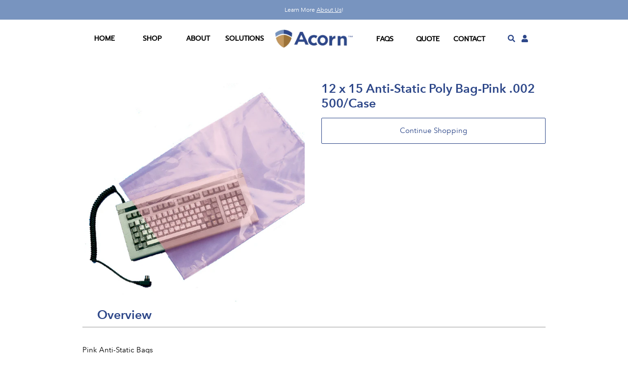

--- FILE ---
content_type: text/html; charset=utf-8
request_url: https://acorn-paper.com/products/100000006927167-300000004884760
body_size: 19559
content:
<!doctype html>
  <html class="no-js" lang="en">
  <head>
    <meta charset="utf-8">
    <meta http-equiv="X-UA-Compatible" content="IE=edge,chrome=1">
    <meta name="viewport" content="width=device-width,initial-scale=1">
    <meta name="theme-color" content="#557b97">
    <link rel="canonical" href="https://acorn-paper.com/products/100000006927167-300000004884760">
    <script src="//cdnjs.cloudflare.com/ajax/libs/numeral.js/2.0.6/numeral.min.js"></script>
    <script src="https://cdn.jsdelivr.net/npm/axios/dist/axios.min.js"></script><link rel="shortcut icon" href="//acorn-paper.com/cdn/shop/files/acorn_32x32.png?v=1689727133" type="image/png"><title>Acorn Paper</title><meta name="description" content="Pink Anti-Static Bags•The anti-static material contains additives that effectively eliminate the hazard of static damage•Bags have a surface resistivity of 1012 ohms/sp. In and are amine-free•Can be heat sealed or taped shut"><!-- /snippets/social-meta-tags.liquid -->




<meta property="og:site_name" content="Acorn Paper Production">
<meta property="og:url" content="https://acorn-paper.com/products/100000006927167-300000004884760">
<meta property="og:title" content="12 x 15 Anti-Static Poly Bag-Pink .002 500/Case">
<meta property="og:type" content="product">
<meta property="og:description" content="Pink Anti-Static Bags•The anti-static material contains additives that effectively eliminate the hazard of static damage•Bags have a surface resistivity of 1012 ohms/sp. In and are amine-free•Can be heat sealed or taped shut">

  <meta property="og:price:amount" content="0.00">
  <meta property="og:price:currency" content="USD">

<meta property="og:image" content="http://acorn-paper.com/cdn/shop/products/8645d36743eec10d3010ec0c5192175d_e2edfd63-f7b6-4659-bed1-c8ab329c057c_1200x1200.jpg?v=1681303805">
<meta property="og:image:secure_url" content="https://acorn-paper.com/cdn/shop/products/8645d36743eec10d3010ec0c5192175d_e2edfd63-f7b6-4659-bed1-c8ab329c057c_1200x1200.jpg?v=1681303805">


<meta name="twitter:card" content="summary_large_image">
<meta name="twitter:title" content="12 x 15 Anti-Static Poly Bag-Pink .002 500/Case">
<meta name="twitter:description" content="Pink Anti-Static Bags•The anti-static material contains additives that effectively eliminate the hazard of static damage•Bags have a surface resistivity of 1012 ohms/sp. In and are amine-free•Can be heat sealed or taped shut">

  
    <link href="//acorn-paper.com/cdn/shop/t/7/assets/theme.scss.css?v=25114632650474887011742822829" rel="stylesheet" type="text/css" media="all" />
  


<!-- AVENIR NEXT fonts -->

<style>
      @font-face{
        font-family:"Prompt";
        src: url("//acorn-paper.com/cdn/shop/files/Prompt-Regular.woff?v=8549738278803113876") format("woff");
        font-style: normal;
        font-weight: normal;
    }

		@font-face{
        font-family:"Avenir Next Bold";
        src: url("//acorn-paper.com/cdn/shop/files/AvenirNext-Bold.woff2?v=2433733326768238708") format("woff2"),url("//acorn-paper.com/cdn/shop/files/AvenirNext-Bold.woff?v=9311431813900713976") format("woff");
				font-style: normal;
				font-weight: normal;
    }
    @font-face{
        font-family:"Avenir Next Regular";
        src: url("//acorn-paper.com/cdn/shop/files/AvenirNext-Regular.woff2?v=12079951509496229137") format("woff2"),url("//acorn-paper.com/cdn/shop/files/AvenirNext-Regular.woff?v=16786649730500446400") format("woff");
				font-style: normal;
				font-weight: normal;
    }

  .shopify-challenge__button {
        margin-top: 10px !important;
      }
</style>
  
  
  
  
  
    <script>
      var theme = {
        breakpoints: {
          medium: 750,
          large: 990,
          widescreen: 1400
        },
        strings: {
          addToCart: "Add to cart",
          soldOut: "Sold out",
          unavailable: "Unavailable",
          regularPrice: "Regular price",
          salePrice: "Sale price",
          sale: "Sale",
          showMore: "Show More",
          showLess: "Show Less",
          addressError: "Error looking up that address",
          addressNoResults: "No results for that address",
          addressQueryLimit: "You have exceeded the Google API usage limit. Consider upgrading to a \u003ca href=\"https:\/\/developers.google.com\/maps\/premium\/usage-limits\"\u003ePremium Plan\u003c\/a\u003e.",
          authError: "There was a problem authenticating your Google Maps account.",
          newWindow: "Opens in a new window.",
          external: "Opens external website.",
          newWindowExternal: "Opens external website in a new window.",
          removeLabel: "Remove [product]",
          update: "Update",
          quantity: "Quantity",
          discountedTotal: "Discounted total",
          regularTotal: "Regular total",
          priceColumn: "See Price column for discount details.",
          quantityMinimumMessage: "Quantity must be 1 or more",
          cartError: "There was an error while updating your cart. Please try again.",
          removedItemMessage: "Removed \u003cspan class=\"cart__removed-product-details\"\u003e([quantity]) [link]\u003c\/span\u003e from your cart.",
          unitPrice: "Unit price",
          unitPriceSeparator: "per",
          oneCartCount: "1 item",
          otherCartCount: "[count] items",
          quantityLabel: "Quantity: [count]"
        },
        moneyFormat: "${{amount}}",
        moneyFormatWithCurrency: "${{amount}} USD"
      }
  
      document.documentElement.className = document.documentElement.className.replace('no-js', 'js');
  
      if (!Object.entries)
      {
        Object.entries = function( obj ){
          var ownProps = Object.keys( obj ),
              i = ownProps.length,
              resArray = new Array(i); // preallocate the Array
          while (i--)
            resArray[i] = [ownProps[i], obj[ownProps[i]]];
  
          return resArray;
        };
      }
  
      if (!Array.prototype.includes) {
        Object.defineProperty(Array.prototype, "includes", {
          enumerable: false,
          value: function(obj) {
              var newArr = this.filter(function(el) {
                return el == obj;
              });
              return newArr.length > 0;
            }
        });
      }
  
      Number.isNaN = Number.isNaN || function isNaN(input) {
          return typeof input === 'number' && input !== input;
      }
  
      if (!String.prototype.includes) {
        String.prototype.includes = function(search, start) {
          'use strict';
          if (typeof start !== 'number') {
            start = 0;
          }
  
          if (start + search.length > this.length) {
            return false;
          } else {
            return this.indexOf(search, start) !== -1;
          }
        };
      }
  
      if (!Array.prototype.indexOf)
        Array.prototype.indexOf = (function(Object, max, min) {
          "use strict"
          return function indexOf(member, fromIndex) {
            if (this === null || this === undefined)
              throw TypeError("Array.prototype.indexOf called on null or undefined")
  
            var that = Object(this), Len = that.length >>> 0, i = min(fromIndex | 0, Len)
            if (i < 0) i = max(0, Len + i)
            else if (i >= Len) return -1
  
            if (member === void 0) {        // undefined
              for (; i !== Len; ++i) if (that[i] === void 0 && i in that) return i
            } else if (member !== member) { // NaN
              return -1 // Since NaN !== NaN, it will never be found. Fast-path it.
            } else                          // all else
              for (; i !== Len; ++i) if (that[i] === member) return i
  
            return -1 // if the value was not found, then return -1
          }
        })(Object, Math.max, Math.min)
  
      if(window.NodeList && !NodeList.prototype.forEach) {
        NodeList.prototype.forEach = Array.prototype.forEach;
      }
  
      if(window.HTMLCollection && !HTMLCollection.prototype.forEach) {
        HTMLCollection.prototype.forEach = Array.prototype.forEach;
      }
  
      if (!Array.prototype.find) {
          Array.prototype.find = function(predicate) {
              if (this == null) {
                  throw new TypeError('Array.prototype.find called on null or undefined');
              }
              if (typeof predicate !== 'function') {
                  throw new TypeError('predicate must be a function');
              }
              var list = Object(this);
              var length = list.length >>> 0;
              var thisArg = arguments[1];
              var value;
  
              for (var i = 0; i < length; i++) {
                  value = list[i];
                  if (predicate.call(thisArg, value, i, list)) {
                      return value;
                  }
              }
              return undefined;
          };
      }
  
      if (!String.prototype.padStart) {
          String.prototype.padStart = function padStart(targetLength,padString) {
              targetLength = targetLength>>0; //truncate if number or convert non-number to 0;
              padString = String((typeof padString !== 'undefined' ? padString : ' '));
              if (this.length > targetLength) {
                  return String(this);
              }
              else {
                  targetLength = targetLength-this.length;
                  if (targetLength > padString.length) {
                      padString += padString.repeat(targetLength/padString.length); //append to original to ensure we are longer than needed
                  }
                  return padString.slice(0,targetLength) + String(this);
              }
          };
      }
    </script>
  
    
    <script>
      window.app_shop = {
        phone: '5613011635'
      }
      window.app_token_name = 'app-token';
      window.current_customer = {
        id: '',
        type: '',
        payment_terms: '',
        minimum_order: '',
        first_name: '',
        last_name: '',
        company: '',
        assigned_warehouse: '',
        company_id: '',
        custom_products: '',
        custom_product_prefixes: '',
        sort_flag: ''
      };
      window.merchant = 'Acorn Paper Production';
      window.empty_item_url = '//acorn-paper.com/cdn/shop/t/7/assets/empty-item_135x135_crop_center.png?v=147953836578874774531742561755';
  
      window.ortoken = 'QUtJQVMzVU40UUNLTlZWNVFLN1c6MVRoKzJLSk56ZFBuV0lrQnkwM3NlcURoa1BWdU9EOVUyR3BwcmxnYg==';
      window.addresses = [
        
      ];
  
      
  
          for(var i = 0; i < window.addresses.length; i++) {
            if(window.address_mapping) {
              var match = window.address_mapping.find(function (a) {
                return a.id == window.addresses[i].id;
              });
  
              if(!match) {
                window.address_mapping.push({
                  id: window.addresses[i].id,
                  shopify_address: window.addresses[i],
                  types: null
                })
              }
            } else {
              window.address_mapping = [];
  
              window.address_mapping.push({
                id: window.addresses[i].id,
                shopify_address: window.addresses[i],
                types: null
              })
            }
          }
  
      window.last_updated = {
        categories: new Date('2023-08-23T04:52:47.499Z')
      };
  
    </script>
  
    <script src="//ajax.googleapis.com/ajax/libs/jquery/1.11.0/jquery.min.js" type="text/javascript"></script>
<script src="//acorn-paper.com/cdn/shop/t/7/assets/lazysizes.js?v=94224023136283657951742561775" async="async"></script>
    <script src="//acorn-paper.com/cdn/shop/t/7/assets/vendor.js?v=12001839194546984181742561794" defer="defer"></script>
    <script src="//acorn-paper.com/cdn/shop/t/7/assets/theme.js?v=70690444259767564021742561791" defer="defer"></script>
  
    <script>window.performance && window.performance.mark && window.performance.mark('shopify.content_for_header.start');</script><meta id="shopify-digital-wallet" name="shopify-digital-wallet" content="/73411625269/digital_wallets/dialog">
<link rel="alternate" type="application/json+oembed" href="https://acorn-paper.com/products/100000006927167-300000004884760.oembed">
<script async="async" src="/checkouts/internal/preloads.js?locale=en-US"></script>
<script id="shopify-features" type="application/json">{"accessToken":"d92a1dcefce516a8fba0d626f57051b5","betas":["rich-media-storefront-analytics"],"domain":"acorn-paper.com","predictiveSearch":true,"shopId":73411625269,"locale":"en"}</script>
<script>var Shopify = Shopify || {};
Shopify.shop = "acorn-paper-production.myshopify.com";
Shopify.locale = "en";
Shopify.currency = {"active":"USD","rate":"1.0"};
Shopify.country = "US";
Shopify.theme = {"name":"Acorn-ui-03142023 v2.1","id":178055643445,"schema_name":"Debut","schema_version":"14.3.1","theme_store_id":null,"role":"main"};
Shopify.theme.handle = "null";
Shopify.theme.style = {"id":null,"handle":null};
Shopify.cdnHost = "acorn-paper.com/cdn";
Shopify.routes = Shopify.routes || {};
Shopify.routes.root = "/";</script>
<script type="module">!function(o){(o.Shopify=o.Shopify||{}).modules=!0}(window);</script>
<script>!function(o){function n(){var o=[];function n(){o.push(Array.prototype.slice.apply(arguments))}return n.q=o,n}var t=o.Shopify=o.Shopify||{};t.loadFeatures=n(),t.autoloadFeatures=n()}(window);</script>
<script id="shop-js-analytics" type="application/json">{"pageType":"product"}</script>
<script defer="defer" async type="module" src="//acorn-paper.com/cdn/shopifycloud/shop-js/modules/v2/client.init-shop-cart-sync_BT-GjEfc.en.esm.js"></script>
<script defer="defer" async type="module" src="//acorn-paper.com/cdn/shopifycloud/shop-js/modules/v2/chunk.common_D58fp_Oc.esm.js"></script>
<script defer="defer" async type="module" src="//acorn-paper.com/cdn/shopifycloud/shop-js/modules/v2/chunk.modal_xMitdFEc.esm.js"></script>
<script type="module">
  await import("//acorn-paper.com/cdn/shopifycloud/shop-js/modules/v2/client.init-shop-cart-sync_BT-GjEfc.en.esm.js");
await import("//acorn-paper.com/cdn/shopifycloud/shop-js/modules/v2/chunk.common_D58fp_Oc.esm.js");
await import("//acorn-paper.com/cdn/shopifycloud/shop-js/modules/v2/chunk.modal_xMitdFEc.esm.js");

  window.Shopify.SignInWithShop?.initShopCartSync?.({"fedCMEnabled":true,"windoidEnabled":true});

</script>
<script id="__st">var __st={"a":73411625269,"offset":-28800,"reqid":"0e7c0153-2885-4017-bc85-ab8669444d81-1769443935","pageurl":"acorn-paper.com\/products\/100000006927167-300000004884760","u":"81224ebf731a","p":"product","rtyp":"product","rid":8228242161973};</script>
<script>window.ShopifyPaypalV4VisibilityTracking = true;</script>
<script id="captcha-bootstrap">!function(){'use strict';const t='contact',e='account',n='new_comment',o=[[t,t],['blogs',n],['comments',n],[t,'customer']],c=[[e,'customer_login'],[e,'guest_login'],[e,'recover_customer_password'],[e,'create_customer']],r=t=>t.map((([t,e])=>`form[action*='/${t}']:not([data-nocaptcha='true']) input[name='form_type'][value='${e}']`)).join(','),a=t=>()=>t?[...document.querySelectorAll(t)].map((t=>t.form)):[];function s(){const t=[...o],e=r(t);return a(e)}const i='password',u='form_key',d=['recaptcha-v3-token','g-recaptcha-response','h-captcha-response',i],f=()=>{try{return window.sessionStorage}catch{return}},m='__shopify_v',_=t=>t.elements[u];function p(t,e,n=!1){try{const o=window.sessionStorage,c=JSON.parse(o.getItem(e)),{data:r}=function(t){const{data:e,action:n}=t;return t[m]||n?{data:e,action:n}:{data:t,action:n}}(c);for(const[e,n]of Object.entries(r))t.elements[e]&&(t.elements[e].value=n);n&&o.removeItem(e)}catch(o){console.error('form repopulation failed',{error:o})}}const l='form_type',E='cptcha';function T(t){t.dataset[E]=!0}const w=window,h=w.document,L='Shopify',v='ce_forms',y='captcha';let A=!1;((t,e)=>{const n=(g='f06e6c50-85a8-45c8-87d0-21a2b65856fe',I='https://cdn.shopify.com/shopifycloud/storefront-forms-hcaptcha/ce_storefront_forms_captcha_hcaptcha.v1.5.2.iife.js',D={infoText:'Protected by hCaptcha',privacyText:'Privacy',termsText:'Terms'},(t,e,n)=>{const o=w[L][v],c=o.bindForm;if(c)return c(t,g,e,D).then(n);var r;o.q.push([[t,g,e,D],n]),r=I,A||(h.body.append(Object.assign(h.createElement('script'),{id:'captcha-provider',async:!0,src:r})),A=!0)});var g,I,D;w[L]=w[L]||{},w[L][v]=w[L][v]||{},w[L][v].q=[],w[L][y]=w[L][y]||{},w[L][y].protect=function(t,e){n(t,void 0,e),T(t)},Object.freeze(w[L][y]),function(t,e,n,w,h,L){const[v,y,A,g]=function(t,e,n){const i=e?o:[],u=t?c:[],d=[...i,...u],f=r(d),m=r(i),_=r(d.filter((([t,e])=>n.includes(e))));return[a(f),a(m),a(_),s()]}(w,h,L),I=t=>{const e=t.target;return e instanceof HTMLFormElement?e:e&&e.form},D=t=>v().includes(t);t.addEventListener('submit',(t=>{const e=I(t);if(!e)return;const n=D(e)&&!e.dataset.hcaptchaBound&&!e.dataset.recaptchaBound,o=_(e),c=g().includes(e)&&(!o||!o.value);(n||c)&&t.preventDefault(),c&&!n&&(function(t){try{if(!f())return;!function(t){const e=f();if(!e)return;const n=_(t);if(!n)return;const o=n.value;o&&e.removeItem(o)}(t);const e=Array.from(Array(32),(()=>Math.random().toString(36)[2])).join('');!function(t,e){_(t)||t.append(Object.assign(document.createElement('input'),{type:'hidden',name:u})),t.elements[u].value=e}(t,e),function(t,e){const n=f();if(!n)return;const o=[...t.querySelectorAll(`input[type='${i}']`)].map((({name:t})=>t)),c=[...d,...o],r={};for(const[a,s]of new FormData(t).entries())c.includes(a)||(r[a]=s);n.setItem(e,JSON.stringify({[m]:1,action:t.action,data:r}))}(t,e)}catch(e){console.error('failed to persist form',e)}}(e),e.submit())}));const S=(t,e)=>{t&&!t.dataset[E]&&(n(t,e.some((e=>e===t))),T(t))};for(const o of['focusin','change'])t.addEventListener(o,(t=>{const e=I(t);D(e)&&S(e,y())}));const B=e.get('form_key'),M=e.get(l),P=B&&M;t.addEventListener('DOMContentLoaded',(()=>{const t=y();if(P)for(const e of t)e.elements[l].value===M&&p(e,B);[...new Set([...A(),...v().filter((t=>'true'===t.dataset.shopifyCaptcha))])].forEach((e=>S(e,t)))}))}(h,new URLSearchParams(w.location.search),n,t,e,['guest_login'])})(!0,!0)}();</script>
<script integrity="sha256-4kQ18oKyAcykRKYeNunJcIwy7WH5gtpwJnB7kiuLZ1E=" data-source-attribution="shopify.loadfeatures" defer="defer" src="//acorn-paper.com/cdn/shopifycloud/storefront/assets/storefront/load_feature-a0a9edcb.js" crossorigin="anonymous"></script>
<script data-source-attribution="shopify.dynamic_checkout.dynamic.init">var Shopify=Shopify||{};Shopify.PaymentButton=Shopify.PaymentButton||{isStorefrontPortableWallets:!0,init:function(){window.Shopify.PaymentButton.init=function(){};var t=document.createElement("script");t.src="https://acorn-paper.com/cdn/shopifycloud/portable-wallets/latest/portable-wallets.en.js",t.type="module",document.head.appendChild(t)}};
</script>
<script data-source-attribution="shopify.dynamic_checkout.buyer_consent">
  function portableWalletsHideBuyerConsent(e){var t=document.getElementById("shopify-buyer-consent"),n=document.getElementById("shopify-subscription-policy-button");t&&n&&(t.classList.add("hidden"),t.setAttribute("aria-hidden","true"),n.removeEventListener("click",e))}function portableWalletsShowBuyerConsent(e){var t=document.getElementById("shopify-buyer-consent"),n=document.getElementById("shopify-subscription-policy-button");t&&n&&(t.classList.remove("hidden"),t.removeAttribute("aria-hidden"),n.addEventListener("click",e))}window.Shopify?.PaymentButton&&(window.Shopify.PaymentButton.hideBuyerConsent=portableWalletsHideBuyerConsent,window.Shopify.PaymentButton.showBuyerConsent=portableWalletsShowBuyerConsent);
</script>
<script data-source-attribution="shopify.dynamic_checkout.cart.bootstrap">document.addEventListener("DOMContentLoaded",(function(){function t(){return document.querySelector("shopify-accelerated-checkout-cart, shopify-accelerated-checkout")}if(t())Shopify.PaymentButton.init();else{new MutationObserver((function(e,n){t()&&(Shopify.PaymentButton.init(),n.disconnect())})).observe(document.body,{childList:!0,subtree:!0})}}));
</script>
<link rel="stylesheet" media="screen" href="//acorn-paper.com/cdn/shop/t/7/compiled_assets/styles.css?v=259">
<script>window.performance && window.performance.mark && window.performance.mark('shopify.content_for_header.end');</script>
    <link href="//acorn-paper.com/cdn/shop/t/7/assets/fontawesome.css?v=164021260682487263411742561763" rel="stylesheet" type="text/css" media="all" />
  
    <link href="//acorn-paper.com/cdn/shop/t/7/assets/app-general.css?v=148232536954768823121742561702" rel="stylesheet" type="text/css" media="all" />
    <script src="//acorn-paper.com/cdn/shop/t/7/assets/cookies.js?v=170824697324812687621742561738" type="text/javascript"></script>
    <script src="//acorn-paper.com/cdn/shop/t/7/assets/app-general.js?v=5249264554303270581742561702" type="text/javascript"></script>
<link href="//acorn-paper.com/cdn/shop/t/7/assets/app-drawer-login.css?v=53658590818128702211742561697" rel="stylesheet" type="text/css" media="all" />
    <link href="//acorn-paper.com/cdn/shop/t/7/assets/app-drawer-cart.css?v=175034171680162283791742561697" rel="stylesheet" type="text/css" media="all" />
    <link href="//acorn-paper.com/cdn/shop/t/7/assets/app-drawer-search.css?v=95614412190125724351742561698" rel="stylesheet" type="text/css" media="all" />
  
    <script src="//acorn-paper.com/cdn/shop/t/7/assets/app-drawer-login.js?v=94408120820626218121742561698" type="text/javascript"></script>
    <script src="//acorn-paper.com/cdn/shop/t/7/assets/app-drawer-cart.js?v=62644334654040570081742561697" type="text/javascript"></script>
    <script src="//acorn-paper.com/cdn/shop/t/7/assets/app-drawer-search.js?v=22073719194353176831742561699" type="text/javascript"></script>
  
    <link rel="stylesheet" href="https://unpkg.com/swiper/swiper-bundle.min.css" />
    <script src="https://unpkg.com/swiper/swiper-bundle.min.js"></script>
  
    <script>

        window.zoorixCartData = {
          currency: "USD",
          currency_symbol: "$",
          
          total_price: 0,
          item_count: 0,
          items: [
              
          ]
       	  
        }
</script>
  <link href="https://monorail-edge.shopifysvc.com" rel="dns-prefetch">
<script>(function(){if ("sendBeacon" in navigator && "performance" in window) {try {var session_token_from_headers = performance.getEntriesByType('navigation')[0].serverTiming.find(x => x.name == '_s').description;} catch {var session_token_from_headers = undefined;}var session_cookie_matches = document.cookie.match(/_shopify_s=([^;]*)/);var session_token_from_cookie = session_cookie_matches && session_cookie_matches.length === 2 ? session_cookie_matches[1] : "";var session_token = session_token_from_headers || session_token_from_cookie || "";function handle_abandonment_event(e) {var entries = performance.getEntries().filter(function(entry) {return /monorail-edge.shopifysvc.com/.test(entry.name);});if (!window.abandonment_tracked && entries.length === 0) {window.abandonment_tracked = true;var currentMs = Date.now();var navigation_start = performance.timing.navigationStart;var payload = {shop_id: 73411625269,url: window.location.href,navigation_start,duration: currentMs - navigation_start,session_token,page_type: "product"};window.navigator.sendBeacon("https://monorail-edge.shopifysvc.com/v1/produce", JSON.stringify({schema_id: "online_store_buyer_site_abandonment/1.1",payload: payload,metadata: {event_created_at_ms: currentMs,event_sent_at_ms: currentMs}}));}}window.addEventListener('pagehide', handle_abandonment_event);}}());</script>
<script id="web-pixels-manager-setup">(function e(e,d,r,n,o){if(void 0===o&&(o={}),!Boolean(null===(a=null===(i=window.Shopify)||void 0===i?void 0:i.analytics)||void 0===a?void 0:a.replayQueue)){var i,a;window.Shopify=window.Shopify||{};var t=window.Shopify;t.analytics=t.analytics||{};var s=t.analytics;s.replayQueue=[],s.publish=function(e,d,r){return s.replayQueue.push([e,d,r]),!0};try{self.performance.mark("wpm:start")}catch(e){}var l=function(){var e={modern:/Edge?\/(1{2}[4-9]|1[2-9]\d|[2-9]\d{2}|\d{4,})\.\d+(\.\d+|)|Firefox\/(1{2}[4-9]|1[2-9]\d|[2-9]\d{2}|\d{4,})\.\d+(\.\d+|)|Chrom(ium|e)\/(9{2}|\d{3,})\.\d+(\.\d+|)|(Maci|X1{2}).+ Version\/(15\.\d+|(1[6-9]|[2-9]\d|\d{3,})\.\d+)([,.]\d+|)( \(\w+\)|)( Mobile\/\w+|) Safari\/|Chrome.+OPR\/(9{2}|\d{3,})\.\d+\.\d+|(CPU[ +]OS|iPhone[ +]OS|CPU[ +]iPhone|CPU IPhone OS|CPU iPad OS)[ +]+(15[._]\d+|(1[6-9]|[2-9]\d|\d{3,})[._]\d+)([._]\d+|)|Android:?[ /-](13[3-9]|1[4-9]\d|[2-9]\d{2}|\d{4,})(\.\d+|)(\.\d+|)|Android.+Firefox\/(13[5-9]|1[4-9]\d|[2-9]\d{2}|\d{4,})\.\d+(\.\d+|)|Android.+Chrom(ium|e)\/(13[3-9]|1[4-9]\d|[2-9]\d{2}|\d{4,})\.\d+(\.\d+|)|SamsungBrowser\/([2-9]\d|\d{3,})\.\d+/,legacy:/Edge?\/(1[6-9]|[2-9]\d|\d{3,})\.\d+(\.\d+|)|Firefox\/(5[4-9]|[6-9]\d|\d{3,})\.\d+(\.\d+|)|Chrom(ium|e)\/(5[1-9]|[6-9]\d|\d{3,})\.\d+(\.\d+|)([\d.]+$|.*Safari\/(?![\d.]+ Edge\/[\d.]+$))|(Maci|X1{2}).+ Version\/(10\.\d+|(1[1-9]|[2-9]\d|\d{3,})\.\d+)([,.]\d+|)( \(\w+\)|)( Mobile\/\w+|) Safari\/|Chrome.+OPR\/(3[89]|[4-9]\d|\d{3,})\.\d+\.\d+|(CPU[ +]OS|iPhone[ +]OS|CPU[ +]iPhone|CPU IPhone OS|CPU iPad OS)[ +]+(10[._]\d+|(1[1-9]|[2-9]\d|\d{3,})[._]\d+)([._]\d+|)|Android:?[ /-](13[3-9]|1[4-9]\d|[2-9]\d{2}|\d{4,})(\.\d+|)(\.\d+|)|Mobile Safari.+OPR\/([89]\d|\d{3,})\.\d+\.\d+|Android.+Firefox\/(13[5-9]|1[4-9]\d|[2-9]\d{2}|\d{4,})\.\d+(\.\d+|)|Android.+Chrom(ium|e)\/(13[3-9]|1[4-9]\d|[2-9]\d{2}|\d{4,})\.\d+(\.\d+|)|Android.+(UC? ?Browser|UCWEB|U3)[ /]?(15\.([5-9]|\d{2,})|(1[6-9]|[2-9]\d|\d{3,})\.\d+)\.\d+|SamsungBrowser\/(5\.\d+|([6-9]|\d{2,})\.\d+)|Android.+MQ{2}Browser\/(14(\.(9|\d{2,})|)|(1[5-9]|[2-9]\d|\d{3,})(\.\d+|))(\.\d+|)|K[Aa][Ii]OS\/(3\.\d+|([4-9]|\d{2,})\.\d+)(\.\d+|)/},d=e.modern,r=e.legacy,n=navigator.userAgent;return n.match(d)?"modern":n.match(r)?"legacy":"unknown"}(),u="modern"===l?"modern":"legacy",c=(null!=n?n:{modern:"",legacy:""})[u],f=function(e){return[e.baseUrl,"/wpm","/b",e.hashVersion,"modern"===e.buildTarget?"m":"l",".js"].join("")}({baseUrl:d,hashVersion:r,buildTarget:u}),m=function(e){var d=e.version,r=e.bundleTarget,n=e.surface,o=e.pageUrl,i=e.monorailEndpoint;return{emit:function(e){var a=e.status,t=e.errorMsg,s=(new Date).getTime(),l=JSON.stringify({metadata:{event_sent_at_ms:s},events:[{schema_id:"web_pixels_manager_load/3.1",payload:{version:d,bundle_target:r,page_url:o,status:a,surface:n,error_msg:t},metadata:{event_created_at_ms:s}}]});if(!i)return console&&console.warn&&console.warn("[Web Pixels Manager] No Monorail endpoint provided, skipping logging."),!1;try{return self.navigator.sendBeacon.bind(self.navigator)(i,l)}catch(e){}var u=new XMLHttpRequest;try{return u.open("POST",i,!0),u.setRequestHeader("Content-Type","text/plain"),u.send(l),!0}catch(e){return console&&console.warn&&console.warn("[Web Pixels Manager] Got an unhandled error while logging to Monorail."),!1}}}}({version:r,bundleTarget:l,surface:e.surface,pageUrl:self.location.href,monorailEndpoint:e.monorailEndpoint});try{o.browserTarget=l,function(e){var d=e.src,r=e.async,n=void 0===r||r,o=e.onload,i=e.onerror,a=e.sri,t=e.scriptDataAttributes,s=void 0===t?{}:t,l=document.createElement("script"),u=document.querySelector("head"),c=document.querySelector("body");if(l.async=n,l.src=d,a&&(l.integrity=a,l.crossOrigin="anonymous"),s)for(var f in s)if(Object.prototype.hasOwnProperty.call(s,f))try{l.dataset[f]=s[f]}catch(e){}if(o&&l.addEventListener("load",o),i&&l.addEventListener("error",i),u)u.appendChild(l);else{if(!c)throw new Error("Did not find a head or body element to append the script");c.appendChild(l)}}({src:f,async:!0,onload:function(){if(!function(){var e,d;return Boolean(null===(d=null===(e=window.Shopify)||void 0===e?void 0:e.analytics)||void 0===d?void 0:d.initialized)}()){var d=window.webPixelsManager.init(e)||void 0;if(d){var r=window.Shopify.analytics;r.replayQueue.forEach((function(e){var r=e[0],n=e[1],o=e[2];d.publishCustomEvent(r,n,o)})),r.replayQueue=[],r.publish=d.publishCustomEvent,r.visitor=d.visitor,r.initialized=!0}}},onerror:function(){return m.emit({status:"failed",errorMsg:"".concat(f," has failed to load")})},sri:function(e){var d=/^sha384-[A-Za-z0-9+/=]+$/;return"string"==typeof e&&d.test(e)}(c)?c:"",scriptDataAttributes:o}),m.emit({status:"loading"})}catch(e){m.emit({status:"failed",errorMsg:(null==e?void 0:e.message)||"Unknown error"})}}})({shopId: 73411625269,storefrontBaseUrl: "https://acorn-paper.com",extensionsBaseUrl: "https://extensions.shopifycdn.com/cdn/shopifycloud/web-pixels-manager",monorailEndpoint: "https://monorail-edge.shopifysvc.com/unstable/produce_batch",surface: "storefront-renderer",enabledBetaFlags: ["2dca8a86"],webPixelsConfigList: [{"id":"1576632629","configuration":"{\"config\":\"{\\\"google_tag_ids\\\":[\\\"G-FTWCX7HKG4\\\",\\\"G-DV0S176HKQ\\\"],\\\"target_country\\\":\\\"ZZ\\\",\\\"gtag_events\\\":[{\\\"type\\\":\\\"search\\\",\\\"action_label\\\":[\\\"G-FTWCX7HKG4\\\",\\\"G-DV0S176HKQ\\\"]},{\\\"type\\\":\\\"begin_checkout\\\",\\\"action_label\\\":[\\\"G-FTWCX7HKG4\\\",\\\"G-DV0S176HKQ\\\"]},{\\\"type\\\":\\\"view_item\\\",\\\"action_label\\\":[\\\"G-FTWCX7HKG4\\\",\\\"G-DV0S176HKQ\\\"]},{\\\"type\\\":\\\"purchase\\\",\\\"action_label\\\":[\\\"G-FTWCX7HKG4\\\",\\\"G-DV0S176HKQ\\\"]},{\\\"type\\\":\\\"page_view\\\",\\\"action_label\\\":[\\\"G-FTWCX7HKG4\\\",\\\"G-DV0S176HKQ\\\"]},{\\\"type\\\":\\\"add_payment_info\\\",\\\"action_label\\\":[\\\"G-FTWCX7HKG4\\\",\\\"G-DV0S176HKQ\\\"]},{\\\"type\\\":\\\"add_to_cart\\\",\\\"action_label\\\":[\\\"G-FTWCX7HKG4\\\",\\\"G-DV0S176HKQ\\\"]}],\\\"enable_monitoring_mode\\\":false}\"}","eventPayloadVersion":"v1","runtimeContext":"OPEN","scriptVersion":"b2a88bafab3e21179ed38636efcd8a93","type":"APP","apiClientId":1780363,"privacyPurposes":[],"dataSharingAdjustments":{"protectedCustomerApprovalScopes":["read_customer_address","read_customer_email","read_customer_name","read_customer_personal_data","read_customer_phone"]}},{"id":"shopify-app-pixel","configuration":"{}","eventPayloadVersion":"v1","runtimeContext":"STRICT","scriptVersion":"0450","apiClientId":"shopify-pixel","type":"APP","privacyPurposes":["ANALYTICS","MARKETING"]},{"id":"shopify-custom-pixel","eventPayloadVersion":"v1","runtimeContext":"LAX","scriptVersion":"0450","apiClientId":"shopify-pixel","type":"CUSTOM","privacyPurposes":["ANALYTICS","MARKETING"]}],isMerchantRequest: false,initData: {"shop":{"name":"Acorn Paper Production","paymentSettings":{"currencyCode":"USD"},"myshopifyDomain":"acorn-paper-production.myshopify.com","countryCode":"US","storefrontUrl":"https:\/\/acorn-paper.com"},"customer":null,"cart":null,"checkout":null,"productVariants":[{"price":{"amount":0.0,"currencyCode":"USD"},"product":{"title":"12 x 15 Anti-Static Poly Bag-Pink .002 500\/Case","vendor":"Acorn Paper Production","id":"8228242161973","untranslatedTitle":"12 x 15 Anti-Static Poly Bag-Pink .002 500\/Case","url":"\/products\/100000006927167-300000004884760","type":"bags"},"id":"44838411174197","image":{"src":"\/\/acorn-paper.com\/cdn\/shop\/products\/8645d36743eec10d3010ec0c5192175d_e2edfd63-f7b6-4659-bed1-c8ab329c057c.jpg?v=1681303805"},"sku":"27812152","title":"CA","untranslatedTitle":"CA"}],"purchasingCompany":null},},"https://acorn-paper.com/cdn","fcfee988w5aeb613cpc8e4bc33m6693e112",{"modern":"","legacy":""},{"shopId":"73411625269","storefrontBaseUrl":"https:\/\/acorn-paper.com","extensionBaseUrl":"https:\/\/extensions.shopifycdn.com\/cdn\/shopifycloud\/web-pixels-manager","surface":"storefront-renderer","enabledBetaFlags":"[\"2dca8a86\"]","isMerchantRequest":"false","hashVersion":"fcfee988w5aeb613cpc8e4bc33m6693e112","publish":"custom","events":"[[\"page_viewed\",{}],[\"product_viewed\",{\"productVariant\":{\"price\":{\"amount\":0.0,\"currencyCode\":\"USD\"},\"product\":{\"title\":\"12 x 15 Anti-Static Poly Bag-Pink .002 500\/Case\",\"vendor\":\"Acorn Paper Production\",\"id\":\"8228242161973\",\"untranslatedTitle\":\"12 x 15 Anti-Static Poly Bag-Pink .002 500\/Case\",\"url\":\"\/products\/100000006927167-300000004884760\",\"type\":\"bags\"},\"id\":\"44838411174197\",\"image\":{\"src\":\"\/\/acorn-paper.com\/cdn\/shop\/products\/8645d36743eec10d3010ec0c5192175d_e2edfd63-f7b6-4659-bed1-c8ab329c057c.jpg?v=1681303805\"},\"sku\":\"27812152\",\"title\":\"CA\",\"untranslatedTitle\":\"CA\"}}]]"});</script><script>
  window.ShopifyAnalytics = window.ShopifyAnalytics || {};
  window.ShopifyAnalytics.meta = window.ShopifyAnalytics.meta || {};
  window.ShopifyAnalytics.meta.currency = 'USD';
  var meta = {"product":{"id":8228242161973,"gid":"gid:\/\/shopify\/Product\/8228242161973","vendor":"Acorn Paper Production","type":"bags","handle":"100000006927167-300000004884760","variants":[{"id":44838411174197,"price":0,"name":"12 x 15 Anti-Static Poly Bag-Pink .002 500\/Case - CA","public_title":"CA","sku":"27812152"}],"remote":false},"page":{"pageType":"product","resourceType":"product","resourceId":8228242161973,"requestId":"0e7c0153-2885-4017-bc85-ab8669444d81-1769443935"}};
  for (var attr in meta) {
    window.ShopifyAnalytics.meta[attr] = meta[attr];
  }
</script>
<script class="analytics">
  (function () {
    var customDocumentWrite = function(content) {
      var jquery = null;

      if (window.jQuery) {
        jquery = window.jQuery;
      } else if (window.Checkout && window.Checkout.$) {
        jquery = window.Checkout.$;
      }

      if (jquery) {
        jquery('body').append(content);
      }
    };

    var hasLoggedConversion = function(token) {
      if (token) {
        return document.cookie.indexOf('loggedConversion=' + token) !== -1;
      }
      return false;
    }

    var setCookieIfConversion = function(token) {
      if (token) {
        var twoMonthsFromNow = new Date(Date.now());
        twoMonthsFromNow.setMonth(twoMonthsFromNow.getMonth() + 2);

        document.cookie = 'loggedConversion=' + token + '; expires=' + twoMonthsFromNow;
      }
    }

    var trekkie = window.ShopifyAnalytics.lib = window.trekkie = window.trekkie || [];
    if (trekkie.integrations) {
      return;
    }
    trekkie.methods = [
      'identify',
      'page',
      'ready',
      'track',
      'trackForm',
      'trackLink'
    ];
    trekkie.factory = function(method) {
      return function() {
        var args = Array.prototype.slice.call(arguments);
        args.unshift(method);
        trekkie.push(args);
        return trekkie;
      };
    };
    for (var i = 0; i < trekkie.methods.length; i++) {
      var key = trekkie.methods[i];
      trekkie[key] = trekkie.factory(key);
    }
    trekkie.load = function(config) {
      trekkie.config = config || {};
      trekkie.config.initialDocumentCookie = document.cookie;
      var first = document.getElementsByTagName('script')[0];
      var script = document.createElement('script');
      script.type = 'text/javascript';
      script.onerror = function(e) {
        var scriptFallback = document.createElement('script');
        scriptFallback.type = 'text/javascript';
        scriptFallback.onerror = function(error) {
                var Monorail = {
      produce: function produce(monorailDomain, schemaId, payload) {
        var currentMs = new Date().getTime();
        var event = {
          schema_id: schemaId,
          payload: payload,
          metadata: {
            event_created_at_ms: currentMs,
            event_sent_at_ms: currentMs
          }
        };
        return Monorail.sendRequest("https://" + monorailDomain + "/v1/produce", JSON.stringify(event));
      },
      sendRequest: function sendRequest(endpointUrl, payload) {
        // Try the sendBeacon API
        if (window && window.navigator && typeof window.navigator.sendBeacon === 'function' && typeof window.Blob === 'function' && !Monorail.isIos12()) {
          var blobData = new window.Blob([payload], {
            type: 'text/plain'
          });

          if (window.navigator.sendBeacon(endpointUrl, blobData)) {
            return true;
          } // sendBeacon was not successful

        } // XHR beacon

        var xhr = new XMLHttpRequest();

        try {
          xhr.open('POST', endpointUrl);
          xhr.setRequestHeader('Content-Type', 'text/plain');
          xhr.send(payload);
        } catch (e) {
          console.log(e);
        }

        return false;
      },
      isIos12: function isIos12() {
        return window.navigator.userAgent.lastIndexOf('iPhone; CPU iPhone OS 12_') !== -1 || window.navigator.userAgent.lastIndexOf('iPad; CPU OS 12_') !== -1;
      }
    };
    Monorail.produce('monorail-edge.shopifysvc.com',
      'trekkie_storefront_load_errors/1.1',
      {shop_id: 73411625269,
      theme_id: 178055643445,
      app_name: "storefront",
      context_url: window.location.href,
      source_url: "//acorn-paper.com/cdn/s/trekkie.storefront.8d95595f799fbf7e1d32231b9a28fd43b70c67d3.min.js"});

        };
        scriptFallback.async = true;
        scriptFallback.src = '//acorn-paper.com/cdn/s/trekkie.storefront.8d95595f799fbf7e1d32231b9a28fd43b70c67d3.min.js';
        first.parentNode.insertBefore(scriptFallback, first);
      };
      script.async = true;
      script.src = '//acorn-paper.com/cdn/s/trekkie.storefront.8d95595f799fbf7e1d32231b9a28fd43b70c67d3.min.js';
      first.parentNode.insertBefore(script, first);
    };
    trekkie.load(
      {"Trekkie":{"appName":"storefront","development":false,"defaultAttributes":{"shopId":73411625269,"isMerchantRequest":null,"themeId":178055643445,"themeCityHash":"4684748263318366505","contentLanguage":"en","currency":"USD","eventMetadataId":"8338f4f8-ea2a-42a3-8635-f7727d535f84"},"isServerSideCookieWritingEnabled":true,"monorailRegion":"shop_domain","enabledBetaFlags":["65f19447"]},"Session Attribution":{},"S2S":{"facebookCapiEnabled":false,"source":"trekkie-storefront-renderer","apiClientId":580111}}
    );

    var loaded = false;
    trekkie.ready(function() {
      if (loaded) return;
      loaded = true;

      window.ShopifyAnalytics.lib = window.trekkie;

      var originalDocumentWrite = document.write;
      document.write = customDocumentWrite;
      try { window.ShopifyAnalytics.merchantGoogleAnalytics.call(this); } catch(error) {};
      document.write = originalDocumentWrite;

      window.ShopifyAnalytics.lib.page(null,{"pageType":"product","resourceType":"product","resourceId":8228242161973,"requestId":"0e7c0153-2885-4017-bc85-ab8669444d81-1769443935","shopifyEmitted":true});

      var match = window.location.pathname.match(/checkouts\/(.+)\/(thank_you|post_purchase)/)
      var token = match? match[1]: undefined;
      if (!hasLoggedConversion(token)) {
        setCookieIfConversion(token);
        window.ShopifyAnalytics.lib.track("Viewed Product",{"currency":"USD","variantId":44838411174197,"productId":8228242161973,"productGid":"gid:\/\/shopify\/Product\/8228242161973","name":"12 x 15 Anti-Static Poly Bag-Pink .002 500\/Case - CA","price":"0.00","sku":"27812152","brand":"Acorn Paper Production","variant":"CA","category":"bags","nonInteraction":true,"remote":false},undefined,undefined,{"shopifyEmitted":true});
      window.ShopifyAnalytics.lib.track("monorail:\/\/trekkie_storefront_viewed_product\/1.1",{"currency":"USD","variantId":44838411174197,"productId":8228242161973,"productGid":"gid:\/\/shopify\/Product\/8228242161973","name":"12 x 15 Anti-Static Poly Bag-Pink .002 500\/Case - CA","price":"0.00","sku":"27812152","brand":"Acorn Paper Production","variant":"CA","category":"bags","nonInteraction":true,"remote":false,"referer":"https:\/\/acorn-paper.com\/products\/100000006927167-300000004884760"});
      }
    });


        var eventsListenerScript = document.createElement('script');
        eventsListenerScript.async = true;
        eventsListenerScript.src = "//acorn-paper.com/cdn/shopifycloud/storefront/assets/shop_events_listener-3da45d37.js";
        document.getElementsByTagName('head')[0].appendChild(eventsListenerScript);

})();</script>
<script
  defer
  src="https://acorn-paper.com/cdn/shopifycloud/perf-kit/shopify-perf-kit-3.0.4.min.js"
  data-application="storefront-renderer"
  data-shop-id="73411625269"
  data-render-region="gcp-us-east1"
  data-page-type="product"
  data-theme-instance-id="178055643445"
  data-theme-name="Debut"
  data-theme-version="14.3.1"
  data-monorail-region="shop_domain"
  data-resource-timing-sampling-rate="10"
  data-shs="true"
  data-shs-beacon="true"
  data-shs-export-with-fetch="true"
  data-shs-logs-sample-rate="1"
  data-shs-beacon-endpoint="https://acorn-paper.com/api/collect"
></script>
</head>
  
  <body class="template-product app-body" style="visibility:hidden">
    <div class="loading-modal">
      <div class="icon-container"><img src="//acorn-paper.com/cdn/shop/t/7/assets/ajax-loader.gif?v=41356863302472015721742561687"></div>
    </div>
    <div class="address-modal"></div>
    <div class="shipping-options-modal"></div>
    <div class="drawer-modal hide"></div>
    <input type="hidden" id="empty-item-src" value="//acorn-paper.com/cdn/shop/t/7/assets/empty-item_135x135_crop_center.png?v=147953836578874774531742561755">
  
    <a class="in-page-link visually-hidden skip-link" href="#MainContent">Skip to content</a>
  
    <div id="SearchDrawer" class="search-bar drawer drawer--top" role="dialog" aria-modal="true" aria-label="Search">
      <div class="search-bar__table">
        <div class="search-bar__table-cell search-bar__form-wrapper">
          <form class="search search-bar__form" action="/search" method="get" role="search">
            <input class="search__input search-bar__input" type="search" name="q" value="" placeholder="Search" aria-label="Search">
            <button class="search-bar__submit search__submit btn--link" type="submit">
              <svg aria-hidden="true" focusable="false" role="presentation" class="icon icon-search" viewBox="0 0 37 40"><path d="M35.6 36l-9.8-9.8c4.1-5.4 3.6-13.2-1.3-18.1-5.4-5.4-14.2-5.4-19.7 0-5.4 5.4-5.4 14.2 0 19.7 2.6 2.6 6.1 4.1 9.8 4.1 3 0 5.9-1 8.3-2.8l9.8 9.8c.4.4.9.6 1.4.6s1-.2 1.4-.6c.9-.9.9-2.1.1-2.9zm-20.9-8.2c-2.6 0-5.1-1-7-2.9-3.9-3.9-3.9-10.1 0-14C9.6 9 12.2 8 14.7 8s5.1 1 7 2.9c3.9 3.9 3.9 10.1 0 14-1.9 1.9-4.4 2.9-7 2.9z"/></svg>
              <span class="icon__fallback-text">Submit</span>
            </button>
          </form>
        </div>
        <div class="search-bar__table-cell text-right">
          <button type="button" class="btn--link search-bar__close js-drawer-close">
            <svg aria-hidden="true" focusable="false" role="presentation" class="icon icon-close" viewBox="0 0 40 40"><path d="M23.868 20.015L39.117 4.78c1.11-1.108 1.11-2.77 0-3.877-1.109-1.108-2.773-1.108-3.882 0L19.986 16.137 4.737.904C3.628-.204 1.965-.204.856.904c-1.11 1.108-1.11 2.77 0 3.877l15.249 15.234L.855 35.248c-1.108 1.108-1.108 2.77 0 3.877.555.554 1.248.831 1.942.831s1.386-.277 1.94-.83l15.25-15.234 15.248 15.233c.555.554 1.248.831 1.941.831s1.387-.277 1.941-.83c1.11-1.109 1.11-2.77 0-3.878L23.868 20.015z" class="layer"/></svg>
            <span class="icon__fallback-text">Close search</span>
          </button>
        </div>
      </div>
    </div><div class="page-container" id="PageContainer">
  
      <div id="shopify-section-app-drawer-cart" class="shopify-section"><div class="acorn-cart-drawer acorn-drawer acorn-drawer-hide">
  <div class="cart-drawer-wrapper acorn-drawer-wrapper">
    <button class="acorn-drawer-close" id="cart-drawer-close"><svg aria-hidden="true" focusable="false" role="presentation" class="icon icon-close" viewBox="0 0 40 40"><path d="M23.868 20.015L39.117 4.78c1.11-1.108 1.11-2.77 0-3.877-1.109-1.108-2.773-1.108-3.882 0L19.986 16.137 4.737.904C3.628-.204 1.965-.204.856.904c-1.11 1.108-1.11 2.77 0 3.877l15.249 15.234L.855 35.248c-1.108 1.108-1.108 2.77 0 3.877.555.554 1.248.831 1.942.831s1.386-.277 1.94-.83l15.25-15.234 15.248 15.233c.555.554 1.248.831 1.941.831s1.387-.277 1.941-.83c1.11-1.109 1.11-2.77 0-3.878L23.868 20.015z" class="layer"/></svg></button>
    <div id="cart-main" class="acorn-drawer-main">
      <h2>Shopping Cart</h2>
      <div class="acorn-drawer-content">
        <div class="drawer-errors-container">
          <div id="drawer-cart-errors" class="hide form-message form-message--error"></div>
        </div>
        <div id="drawer-cart-empty">
          <p>Your cart is currently empty.</p>
        </div>
        <div id="drawer-cart-items" class="hide"></div>
        <div class="acorn-drawer-footer hide" id="drawer-cart-footer">
          <div class="subtotal-group">
            <div class="subtotal-price" id="drawer-cart-subtotal"></div>
          </div>
          <div class="total-saved-group hide" id="drawer-cart-total-saved">
            <span class="title">Total Saved</span>
            <span class="total-saved-price"></span>
          </div>
          <div class="notes">
            <p>
              Tax included and shipping calculated at checkout
            </p>
            <p>
              Disclaimer: Click <a href="/pages/disclaimer">here</a> for more information
            </p>
          </div>
          <button type="button" id="drawer-cart-checkout" class="btn">Checkout</button>
        </div>
        <div id="drawer-cart-loading" class="hide">
          <img src="//acorn-paper.com/cdn/shop/t/7/assets/ajax-loader.gif?v=41356863302472015721742561687">
        </div>
      </div>
    </div>
  </div>
</div>


</div>
      <div id="shopify-section-app-drawer-login" class="shopify-section"><div class="acorn-login-drawer acorn-drawer acorn-drawer-hide">
  <div class="login-drawer-wrapper acorn-drawer-wrapper">
    <button class="acorn-drawer-close" id="login-drawer-close"><svg aria-hidden="true" focusable="false" role="presentation" class="icon icon-close" viewBox="0 0 40 40"><path d="M23.868 20.015L39.117 4.78c1.11-1.108 1.11-2.77 0-3.877-1.109-1.108-2.773-1.108-3.882 0L19.986 16.137 4.737.904C3.628-.204 1.965-.204.856.904c-1.11 1.108-1.11 2.77 0 3.877l15.249 15.234L.855 35.248c-1.108 1.108-1.108 2.77 0 3.877.555.554 1.248.831 1.942.831s1.386-.277 1.94-.83l15.25-15.234 15.248 15.233c.555.554 1.248.831 1.941.831s1.387-.277 1.941-.83c1.11-1.109 1.11-2.77 0-3.878L23.868 20.015z" class="layer"/></svg></button>
    <div id="login-main" class="acorn-drawer-main">
      <h2>Login</h2>
      <div class="acorn-drawer-content">
      	<form method="post" action="/account/login" id="drawer-login" accept-charset="UTF-8" data-login-with-shop-sign-in="true" novalidate="novalidate"><input type="hidden" name="form_type" value="customer_login" /><input type="hidden" name="utf8" value="✓" />
        
        <input type="hidden" name="checkout_url" value="/pages/login?redirect=https://acorn-paper.com/products/100000006927167-300000004884760" />
        
        <div class="drawer-errors-container">
          <div id="drawer-login-errors" class="hide form-message form-message--error"></div>
        </div> 
        
        <input
               type="email"
               name="customer[email]"
               id="drawer-login-email"
               autocomplete="email"
               autocorrect="off"
               autocapitalize="off"
               placeholder="Email">
        
        
        <input
               type="password"
               value=""
               name="customer[password]"
               id="drawer-login-password"
               placeholder="Password">
        

        <div class="acorn-drawer-footer">
          <input type="submit" class="btn" value="Sign In">
          
          <p style="display:none">
            <a href="https://shopify.com/73411625269/account?locale=en" id="drawer-customer-register">Create Account</a>
          </p>
          
          
          <p><a href="javascript:;" id="login-recover-password">Forgot your password?</a></p>
          
        </div>

        </form>
      </div>
    </div>
    <div id="recover-main" class="acorn-drawer-main hide">
      <h2>Forgot Your Password?</h2>
      <div class="acorn-drawer-content">
      	<form method="post" action="/account/recover" id="drawer-recover" accept-charset="UTF-8" novalidate="novalidate"><input type="hidden" name="form_type" value="recover_customer_password" /><input type="hidden" name="utf8" value="✓" />
        
        <div class="drawer-errors-container">
          <div id="drawer-recover-message" class="hide form-message form-message--success"></div>
        </div>
        
        <div class="drawer-note">
          <p>
            We will send you an email to reset your password.
          </p>
        </div>
        
          <input
            type="email"
            name="email"
            id="CustomerEmail"
            autocomplete="email"
            autocorrect="off"
            autocapitalize="off"
            placeholder="Email">
        <div class="drawer-errors-container">
        	<div id="recover-mail-error" class="hide"></div>
        </div>

        <div class="acorn-drawer-footer">
          <input type="submit" class="btn" value="Submit">

          <p>
           <a href="javascript:;" id="recover-password-cancel">Cancel</a>
          </p>
        </div>

        </form>
      </div>
    </div>
  </div>
</div>


</div>
      <div id="shopify-section-app-drawer-search" class="shopify-section"><div class="acorn-search-drawer acorn-drawer acorn-drawer-hide">
  <div class="search-drawer-wrapper acorn-drawer-wrapper">
    <button class="acorn-drawer-close" id="search-drawer-close"><svg aria-hidden="true" focusable="false" role="presentation" class="icon icon-close" viewBox="0 0 40 40"><path d="M23.868 20.015L39.117 4.78c1.11-1.108 1.11-2.77 0-3.877-1.109-1.108-2.773-1.108-3.882 0L19.986 16.137 4.737.904C3.628-.204 1.965-.204.856.904c-1.11 1.108-1.11 2.77 0 3.877l15.249 15.234L.855 35.248c-1.108 1.108-1.108 2.77 0 3.877.555.554 1.248.831 1.942.831s1.386-.277 1.94-.83l15.25-15.234 15.248 15.233c.555.554 1.248.831 1.941.831s1.387-.277 1.941-.83c1.11-1.109 1.11-2.77 0-3.878L23.868 20.015z" class="layer"/></svg></button>
    <div id="search-main" class="acorn-drawer-main">
      <h2>Search</h2>
      <div class="acorn-drawer-content">
        <form action="/search" method="get" id="drawer-search-form">
          <input type="hidden" name="type" value="product" />
          <div class="drawer-search-wrapper">
            <div class="drawer-search">
              <input type="text" id="drawer-search-text" name="q" placeholder="Search our products" /><button id="drawer-search"><i class="fas fa-search"></i></button>
            </div>
          </div>
          <div id="drawer-search-results-title" class="hide"></div>
          <div id="drawer-search-results" class="hide"></div>
          <div id="drawer-search-results-see-more" class="hide"></div>
          <div id="drawer-search-results-loading" class="hide">
            <img src="//acorn-paper.com/cdn/shop/t/7/assets/ajax-loader.gif?v=41356863302472015721742561687">
          </div>
        </form>
      </div>
    </div>
  </div>
</div>


</div>
      <div id="shopify-section-app-announcement" class="shopify-section"><div class="acorn-announcement">
	
		<div class="acorn-announcement-wrapper page-width">
			<div class="content">Learn More <a href="/pages/acorn-history">About Us</a>!</div>
		</div>
	
</div>




</div>
      <div id="shopify-section-app-header" class="shopify-section"><div class="header-drawer-modal"></div>
<div class="header-drawer acorn-drawer">
  <div class="header-drawer-wrapper"><div class="header-drawer-head logo">
      <a href="/"><img src="//acorn-paper.com/cdn/shop/t/7/assets/logo_acorn_x45.png?v=171760326044499040651742561775" alt="" /></a>
      <a href="javascript:;" id="header-drawer-close"></a>
    </div><div class="header-drawer-search">
      <form class="search" action="/search">
        <input type="hidden" name="type" value="product" />
        <div class="header-drawer-search-wrapper">
          <input type="text" id="header-drawer-search-query" name="q" placeholder="Search our products" />
          <button id="header-drawer-search-button"><i class="fas fa-search"></i></button>
        </div>
      </form>
    </div>
    <div class="header-drawer-menu"><div class="menu-item">


							<a href="/">Home</a></div><div class="menu-item">


							<a href="/pages/shop">Shop</a></div><div class="menu-item">


							<a href="#">About</a><span class="submenu-button collapse"><i class="fas fa-chevron-right"></i></span><!--
              --><div class="submenu collapse"><!----><div class="submenu-item"><a href="/pages/about">Who We Are</a></div><!----><div class="submenu-item"><a href="/pages/acorn-history">Acorn History</a></div><!----><div class="submenu-item"><a href="/pages/core-values">Our Core Values</a></div><!----><div class="submenu-item"><a href="/pages/careers">Careers</a></div><!----></div></div><div class="menu-item">


							<a href="#">Solutions</a><span class="submenu-button collapse"><i class="fas fa-chevron-right"></i></span><!--
              --><div class="submenu collapse"><!----><div class="submenu-item"><a href="/pages/packaging-design-and-manufacturing">Packaging Design & Manufacturing</a></div><!----><div class="submenu-item"><a href="/pages/custom-packaging">Custom Packaging</a></div><!----><div class="submenu-item"><a href="/pages/sustainability">Sustainability</a></div><!----><div class="submenu-item"><a href="/pages/packaging-consultants">Packaging Consultants</a></div><!----><div class="submenu-item"><a href="/pages/janitorial-and-sanitary-solutions">Janitorial & Sanitary Solutions</a></div><!----><div class="submenu-item"><a href="/pages/supply-chain-management">Supply Chain Management</a></div><!----></div></div><div class="menu-item">
              <a href="/pages/faqs">FAQs</a></div><div class="menu-item">
              <a href="/pages/quote">Quote</a></div><div class="menu-item">
              <a href="/pages/contact">Contact</a></div><!--       <div class="acorn-app-spacer-20"></div> -->
      
      <div class="menu-item"><a href="https://shopify.com/73411625269/account?locale=en&region_country=US">Log In</a></div>
      <div class="menu-item hide"><a href="https://shopify.com/73411625269/account?locale=en" id="customer_register_link">Create Account</a></div>
      
    </div>
  </div>
</div>
<header class="acorn-header">
  <div class="acorn-header-outer">
    <div class="acorn-header-container page-width">
      <nav class="acorn-left"><span class="display-menu" id="display-menu"><a href="javascript:;"><i class="fas fa-bars"></i></a></span>
    <ul><li style="width:25%"><a href="/" data-submenu='' data-category="" class="">Home</a></li><li style="width:25%"><a href="/pages/shop" data-submenu='' data-category="root" class="">Shop</a></li><li style="width:25%"><a href="#" data-submenu='{"about"=>{"title"=>"Who We Are", "link"=>"/pages/about"}, "acorn-history"=>{"title"=>"Acorn History", "link"=>"/pages/acorn-history"}, "core-values"=>{"title"=>"Our Core Values", "link"=>"/pages/core-values"}, "careers"=>{"title"=>"Careers", "link"=>"/pages/careers"}}' data-category="" class="">About</a></li><li style="width:25%"><a href="#" data-submenu='{"packaging-design-and-manufacturing"=>{"title"=>"Packaging Design & Manufacturing", "link"=>"/pages/packaging-design-and-manufacturing"}, "custom-packaging"=>{"title"=>"Custom Packaging", "link"=>"/pages/custom-packaging"}, "sustainability"=>{"title"=>"Sustainability", "link"=>"/pages/sustainability"}, "packaging-consultants"=>{"title"=>"Packaging Consultants", "link"=>"/pages/packaging-consultants"}, "janitorial-and-sanitary-solutions"=>{"title"=>"Janitorial & Sanitary Solutions", "link"=>"/pages/janitorial-and-sanitary-solutions"}, "supply-chain-management"=>{"title"=>"Supply Chain Management", "link"=>"/pages/supply-chain-management"}}' data-category="" class="">Solutions</a></li></ul></nav>
      <div class="acorn-center logo">
      <a href="/"><img src="//acorn-paper.com/cdn/shop/t/7/assets/logo_acorn_x45.png?v=171760326044499040651742561775" alt="" /></a>
	</div>
      <nav class="acorn-right"><ul><li style="width:33%"><a href="/pages/faqs" data-submenu='' data-category="" class="">FAQs</a></li><li style="width:33%"><a href="/pages/quote" data-submenu='' data-category="" class="">Quote</a></li><li style="width:33%"><a href="/pages/contact" data-submenu='' data-category="" class="">Contact</a></li></ul><div class="acorn-icons">
    <!-- <a href="javascript:;" class="site-header__icon site-header__cart acorn-header-cart" id="acorn-header-cart">
      <i class="fas fa-shopping-cart"></i>
      <span class="icon__fallback-text">Cart</span>
      <div id="CartCount" class="site-header__cart-count hide" data-cart-count-bubble>
        <span data-cart-count>0</span>
        <span class="icon__fallback-text medium-up--hide">items</span>
      </div>
    </a> -->
    <a href="javascript:;" class="site-header__icon acorn-header-search" id="acorn-header-search">
      <i class="fas fa-search"></i>
    </a>

    
    <a href="#" style="display:none;" class="site-header__icon site-header__account acorn-header-account" id="acorn-header-account">
      <i class="fas fa-user"></i>
    </a>
    <a href="https://shop.b2bind.com" class="site-header__icon site-header__account acorn-header-account">
      <i class="fas fa-user"></i>
    </a>
    
  </div>
  </nav>
    </div>
    <div class="acorn-submenu hide">
      <div class="submenu-content page-width">
        <h4 class="header"></h4>
        <div class="submenu-list"></div>
      </div>
    </div>
  </div>
</header>


    <div class="space-bottom"></div>
  



<link href="//acorn-paper.com/cdn/shop/t/7/assets/app-header.css?v=17425754680744137851742561702" rel="stylesheet" type="text/css" media="all" />
<script src="//acorn-paper.com/cdn/shop/t/7/assets/app-header.js?v=152176778998507986861742561703"></script>
</div>
      <main class="main-content js-focus-hidden" id="MainContent" role="main" tabindex="-1">
        

<div id="shopify-section-app-product" class="shopify-section"><div
  class="product-template__container page-width"
  id="ProductSection-app-product"
  data-section-id="app-product"
  data-section-type="product"
  data-enable-history-state="true"
  data-ajax-enabled="false"
>
  

  <div>
    <input type="hidden" id="product-id" value="8228242161973">
    <input type="hidden" id="product-title" value="12 x 15 Anti-Static Poly Bag-Pink .002 500/Case">
    <input type="hidden" id="variant-id" value="44838411174197">
    <input type="hidden" id="variant-sku" value="27812152">
    <input type="hidden" id="uom-min" value="1">
    <input type="hidden" id="variant-price" value="0">
    <input type="hidden" id="section-id" value="app-product">
  </div>

  <div class="grid product-single">
    <div class="grid__item product-single__photos medium-up--one-half">
        
        
        
        
<style>#FeaturedImage-app-product-41106882691381 {
    max-width: 530.0px;
    max-height: 530px;
  }

  #FeaturedImageZoom-app-product-41106882691381-wrapper {
    max-width: 530.0px;
  }
</style>


        <div id="FeaturedImageZoom-app-product-41106882691381-wrapper" class="product-single__photo-wrapper js">
          <div
            id="FeaturedImageZoom-app-product-41106882691381"
            style="padding-top:100.0%;"
            class="product-single__photo js-zoom-enabled"
            data-image-id="41106882691381"
            
              data-zoom="//acorn-paper.com/cdn/shop/products/8645d36743eec10d3010ec0c5192175d_e2edfd63-f7b6-4659-bed1-c8ab329c057c_1024x1024@2x.jpg?v=1681303805"
            
          >
            <img
              id="FeaturedImage-app-product-41106882691381"
              class="feature-row__image product-featured-img lazyload"
              src="//acorn-paper.com/cdn/shop/products/8645d36743eec10d3010ec0c5192175d_e2edfd63-f7b6-4659-bed1-c8ab329c057c_300x300.jpg?v=1681303805"
              data-src="//acorn-paper.com/cdn/shop/products/8645d36743eec10d3010ec0c5192175d_e2edfd63-f7b6-4659-bed1-c8ab329c057c_{width}x.jpg?v=1681303805"
              data-widths="[180, 360, 540, 720, 900, 1080, 1296, 1512, 1728, 2048]"
              data-aspectratio="1.0"
              data-sizes="auto"
              tabindex="-1"
              alt="12 x 15 Anti-Static Poly Bag-Pink .002 500/Case"
            >
          </div>
        </div>
      

      <noscript>
        
        <img
          src="//acorn-paper.com/cdn/shop/products/8645d36743eec10d3010ec0c5192175d_e2edfd63-f7b6-4659-bed1-c8ab329c057c_530x@2x.jpg?v=1681303805"
          alt="12 x 15 Anti-Static Poly Bag-Pink .002 500/Case"
          id="FeaturedImage-app-product"
          class="product-featured-img"
          style="max-width: 530px;"
        >
      </noscript>

      
    </div>
    <div class="grid__item--right medium-up--one-half">
      <div class="product-single__meta">
        <h2 class="product-single__title">12 x 15 Anti-Static Poly Bag-Pink .002 500/Case</h2>

        <div class="app-product-details"><!-- <div class="app-details-title">Product Details</div> -->
            <div id="product-details" id="product-details-100000006927167-300000004884760" data-title="12 x 15 Anti-Static Poly Bag-Pink .002 500/Case"><!-- 
      <div>
          <span>Price per unit: </span>
          <span>$0.00</span>
		</div> 
    --></div>
</div>
        <!--
          <div class="product__price">
            

<dl class="price
  
  
  "
  data-price
>

  

  <div class="price__regular">
    <dt>
      <span class="visually-hidden visually-hidden--inline">Regular price</span>
    </dt>
    <dd>
      <span class="price-item price-item--regular" data-regular-price>
        $0.00
      </span>
    </dd>
  </div>
  <div class="price__sale">
    <dt>
      <span class="visually-hidden visually-hidden--inline">Regular price</span>
    </dt>
    <dd>
      <s class="price-item price-item--regular" data-regular-price>
        
      </s>
    </dd>
    <dt>
      <span class="visually-hidden visually-hidden--inline">Sale price</span>
    </dt>
    <dd>
      <span class="price-item price-item--sale" data-sale-price>
        $0.00
      </span>
      <span class="price-item__label price-item__label--sale" aria-hidden="true">Sale</span>
    </dd>
  </div>
  <div class="price__unit">
    <dt>
      <span class="visually-hidden visually-hidden--inline">Unit price</span>
    </dt>
    <dd class="price-unit-price"><span data-unit-price></span><span aria-hidden="true">/</span><span class="visually-hidden">per&nbsp;</span><span data-unit-price-base-unit></span></dd>
  </div>
  <div class="price__availability">
    <dt>
      <span class="visually-hidden visually-hidden--inline">Availability</span>
    </dt>
    <dd>
      <span class="price-item price-item--regular">
        Sold out
      </span>
    </dd>
  </div>
</dl>

          </div>
        -->

        <input
          type="button"
          class="btn btn--secondary product-form__cart-submit"
          onclick="redirectToReferrerOrShop();"
          value="Continue Shopping"
        >
        <div data-location="main" data-product-id="8228242161973" data-shop-domain="acorn-paper-production.myshopify.com"><span zoorix-widget="upsell"></span></div>
      </div><div class="app-related-product-wrapper"></div><p
        class="visually-hidden"
        data-product-status
        aria-live="polite"
        role="status"
      ></p><p
        class="visually-hidden"
        data-loader-status
        aria-live="assertive"
        role="alert"
        aria-hidden="true"
      >
        Adding product to your cart
      </p>
    </div>
  </div>
  <div class="product-description">
    <div class="tab-headers"><h2 data-id="product-overview" class="active">Overview</h2></div>
    <div class="tab-content"><div id="product-overview"><div class="product-overview-description">
<div>Pink Anti-Static Bags</div><div>•The anti-static material contains additives that effectively eliminate the hazard of static damage</div><div>•Bags have a surface resistivity of 1012 ohms/sp. In and are amine-free</div><div>•Can be heat sealed or taped shut</div></div><div class="product-overview-specs">
        <div class="left"><div>Item Number: 27812152</div><!--<div>Freight Class: NONE</div>-->
</div>
        <div class="right"><!--<div>Item Number: 27812152</div>-->
</div>
      </div>
	</div></div>
  </div>
</div>


  <script type="application/json" id="ProductJson-app-product">
    {"id":8228242161973,"title":"12 x 15 Anti-Static Poly Bag-Pink .002 500\/Case","handle":"100000006927167-300000004884760","description":"\n\u003cdiv\u003ePink Anti-Static Bags\u003c\/div\u003e\u003cdiv\u003e•The anti-static material contains additives that effectively eliminate the hazard of static damage\u003c\/div\u003e\u003cdiv\u003e•Bags have a surface resistivity of 1012 ohms\/sp. In and are amine-free\u003c\/div\u003e\u003cdiv\u003e•Can be heat sealed or taped shut\u003c\/div\u003e","published_at":"2023-04-09T07:01:50-07:00","created_at":"2023-04-09T07:01:50-07:00","vendor":"Acorn Paper Production","type":"bags","tags":["bags-poly-pink_antistatic"],"price":0,"price_min":0,"price_max":0,"available":true,"price_varies":false,"compare_at_price":null,"compare_at_price_min":0,"compare_at_price_max":0,"compare_at_price_varies":false,"variants":[{"id":44838411174197,"title":"CA","option1":"CA","option2":null,"option3":null,"sku":"27812152","requires_shipping":true,"taxable":true,"featured_image":null,"available":true,"name":"12 x 15 Anti-Static Poly Bag-Pink .002 500\/Case - CA","public_title":"CA","options":["CA"],"price":0,"weight":0,"compare_at_price":null,"inventory_management":null,"barcode":null,"requires_selling_plan":false,"selling_plan_allocations":[]}],"images":["\/\/acorn-paper.com\/cdn\/shop\/products\/8645d36743eec10d3010ec0c5192175d_e2edfd63-f7b6-4659-bed1-c8ab329c057c.jpg?v=1681303805"],"featured_image":"\/\/acorn-paper.com\/cdn\/shop\/products\/8645d36743eec10d3010ec0c5192175d_e2edfd63-f7b6-4659-bed1-c8ab329c057c.jpg?v=1681303805","options":["Unit of Measurement"],"media":[{"alt":null,"id":33458488049973,"position":1,"preview_image":{"aspect_ratio":1.0,"height":625,"width":625,"src":"\/\/acorn-paper.com\/cdn\/shop\/products\/8645d36743eec10d3010ec0c5192175d_e2edfd63-f7b6-4659-bed1-c8ab329c057c.jpg?v=1681303805"},"aspect_ratio":1.0,"height":625,"media_type":"image","src":"\/\/acorn-paper.com\/cdn\/shop\/products\/8645d36743eec10d3010ec0c5192175d_e2edfd63-f7b6-4659-bed1-c8ab329c057c.jpg?v=1681303805","width":625}],"requires_selling_plan":false,"selling_plan_groups":[],"content":"\n\u003cdiv\u003ePink Anti-Static Bags\u003c\/div\u003e\u003cdiv\u003e•The anti-static material contains additives that effectively eliminate the hazard of static damage\u003c\/div\u003e\u003cdiv\u003e•Bags have a surface resistivity of 1012 ohms\/sp. In and are amine-free\u003c\/div\u003e\u003cdiv\u003e•Can be heat sealed or taped shut\u003c\/div\u003e"}
  </script>




<div data-location="bottom" data-product-id="8228242161973" data-shop-domain="acorn-paper-production.myshopify.com"><span zoorix-widget="upsell"></span></div>

<script src="//ajax.googleapis.com/ajax/libs/jquery/1.11.0/jquery.min.js" type="text/javascript"></script>
<link href="//acorn-paper.com/cdn/shop/t/7/assets/app-product.css?v=69525696063338479771742561718" rel="stylesheet" type="text/css" media="all" />
<script src="//acorn-paper.com/cdn/shop/t/7/assets/app-acorn-product.js?v=170947437454151016271742561687" defer="defer"></script>
</div>
<div id="shopify-section-app-complimentary" class="shopify-section">




<link href="//acorn-paper.com/cdn/shop/t/7/assets/app-collection-list.css?v=21301527949722212881742561693" rel="stylesheet" type="text/css" media="all" />
<script src="//ajax.googleapis.com/ajax/libs/jquery/1.11.0/jquery.min.js" type="text/javascript"></script>
<script src="//acorn-paper.com/cdn/shop/t/7/assets/app-collection-list.js?v=172350279111014116051742561693"></script>
</div>



<script>
  // Override default values of shop.strings for each template.
  // Alternate product templates can change values of
  // add to cart button, sold out, and unavailable states here.
  theme.productStrings = {
    addToCart: "Add to cart",
    soldOut: "Sold out",
    unavailable: "Unavailable"
  }
</script>



<script type="application/ld+json">
{
  "@context": "http://schema.org/",
  "@type": "Product",
  "name": "12 x 15 Anti-Static Poly Bag-Pink .002 500\/Case",
  "url": "https:\/\/acorn-paper.com\/products\/100000006927167-300000004884760","image": [
      "https:\/\/acorn-paper.com\/cdn\/shop\/products\/8645d36743eec10d3010ec0c5192175d_e2edfd63-f7b6-4659-bed1-c8ab329c057c_625x.jpg?v=1681303805"
    ],"description": "\nPink Anti-Static Bags•The anti-static material contains additives that effectively eliminate the hazard of static damage•Bags have a surface resistivity of 1012 ohms\/sp. In and are amine-free•Can be heat sealed or taped shut","sku": "27812152","brand": {
    "@type": "Thing",
    "name": "Acorn Paper Production"
  },
  "offers": [{
        "@type" : "Offer","sku": "27812152","availability" : "http://schema.org/InStock",
        "price" : 0.0,
        "priceCurrency" : "USD",
        "url" : "https:\/\/acorn-paper.com\/products\/100000006927167-300000004884760?variant=44838411174197"
      }
]
}
</script>

      </main>
  
      <div id="shopify-section-app-footer" class="shopify-section">










<div class="acorn-footer ">
  <div class="acorn-footer-wrapper page-width">
    <div class="columns">
      <div class="contact">
        <div class="col-header">Contact Us</div>
        <div class="content">
          <p>
            800-LA-ACORN<br>
            <a href="mailto:customerservice@acorn-paper.com">customerservice@acorn-paper.com</a>
          </p>
        </div>
      </div>

      <div class="links">
        <div class="col-header">Links</div>
        <div class="content"><ul><li>
                  <a href="/pages/shop" data-category="">Shop</a>
                </li><li>
                  <a href="/search" data-category="">Search</a>
                </li><li>
                  <a href="/pages/about" data-category="">About Us</a>
                </li><li>
                  <a href="/pages/careers" data-category="">Careers</a>
                </li><li>
                  <a href="/pages/contact" data-category="">Contact</a>
                </li></ul></div>
      </div>

      <div class="subscribe">
        <div class="col-header">Join Our Mailing List</div>
        <div class="content"><form method="post" action="/contact#ContactFooter" id="ContactFooter" accept-charset="UTF-8" class="contact-form" novalidate="novalidate"><input type="hidden" name="form_type" value="customer" /><input type="hidden" name="utf8" value="✓" />
<input type="hidden" name="contact[tags]" value="newsletter">
            <div class="input-group ">
              <input
                type="email"
                name="contact[email]"
                id="ContactFooter-email"
                class="input-group__field newsletter__input"
                value=""
                placeholder="Email address"
                aria-label="Email address"
                aria-required="true"
                required
                autocorrect="off"
                autocapitalize="off"
                
              >
              
            </div>
            <button type="submit" class="btn" name="commit" id="Subscribe">
              Subscribe
            </button>
          </form>
        </div>
      </div>

      <div class="social-media">
        <div class="col-header">Get Connected</div>
        <ul>
          <li>
            <a href="https://www.facebook.com/AcornPaperProducts/"><i class="fab fa-facebook-f"></i></a>
          </li>
          <li>
            <a href="https://www.instagram.com/acornpaperproducts/?hl=en"><i class="fab fa-instagram"></i></a>
          </li>
          <li>
            <a href="https://www.linkedin.com/company/acorn-paper-products-co./"><i class="fab fa-linkedin-in"></i></a>
          </li>
          <li>
            <a href="https://www.youtube.com/channel/UCCtEOU8O-1tcHyB5Dnt3OOQ"><i class="fab fa-youtube"></i></a>
          </li>
        </ul>
        <div class="content"></div>
      </div>
    </div>
    <div class="get-quote">
      <p>
        <a href="/pages/quote">Get a Quote Today!</a><br>
        © 2025, Acorn Paper Products.
      </p>
      <p class="policy">
        <a href="/pages/terms-and-conditions">Terms &amp; Conditions</a> |
        <a href="/pages/privacy-policy">Privacy Policy</a>
      </p>
    </div>
  </div>
</div>



<link href="//acorn-paper.com/cdn/shop/t/7/assets/app-footer.css?v=85286484912077372831742561701" rel="stylesheet" type="text/css" media="all" />
</div>
  
      <div id="slideshow-info" class="visually-hidden" aria-hidden="true">Use left/right arrows to navigate the slideshow or swipe left/right if using a mobile device</div>
  
    </div>
  
    <ul hidden>
      <li id="a11y-refresh-page-message">Choosing a selection results in a full page refresh.</li>
      <li id="a11y-selection-message">Press the space key then arrow keys to make a selection.</li>
    </ul>
  
    <script>
    $(document).ready(function(){
      if ($('#RegisterForm').length > 0) {
        //if registration form
        var email = $('#RegisterForm-email').val();
        var password = $('#RegisterForm-password').val();
        
        if(email && password) {
          var searchRedirect = window.location.search.replace(window.location.origin, '');
          console.log(searchRedirect);
          var $returnTo = $('<input type="hidden" name="return_to" value="/pages/login' + searchRedirect + '" />');
          localStorage.setItem('redirect', searchRedirect);
          $returnTo.insertBefore($('#RegisterForm input[type="submit"]'));
        }
      } else if ($('#g-recaptcha').length && $('.shopify-challenge__container form').prop('action').contains('account')) {
        //if captcha form
        var localRedirect = localStorage.getItem('redirect');
        var defaultRedirect = '/apps/page/orders';
        var redirect = '?redirect=' + defaultRedirect;
  
        if (localRedirect) {
          redirect = localRedirect;
        }
  
        var _$returnTo = $('<input type="hidden" name="return_to" value="/pages/login' + redirect + '" />');
        _$returnTo.insertBefore($('.shopify-challenge__container input[type="submit"]'));
        localStorage.removeItem('redirect');
      }
    });
  </script>
  </body>
  </html>
  

--- FILE ---
content_type: text/css
request_url: https://acorn-paper.com/cdn/shop/t/7/assets/app-header.css?v=17425754680744137851742561702
body_size: 462
content:
.template-index .acorn-header{margin-bottom:75px}.acorn-header{text-align:center;height:0px;position:relative;z-index:50}.acorn-header-container{display:flex;align-items:center;padding:0 10px;height:75px}.acorn-center.logo{padding:15px}.acorn-center.text{padding:25px 40px}.acorn-center.text h1{margin:0}.acorn-left>ul,.acorn-right>ul,.acorn-right .acorn-header-search,.acorn-right .acorn-header-account{display:none}.acorn-left{width:15%;text-align:left}.acorn-center{width:70%;text-align:center}.acorn-right{width:15%;text-align:right}.acorn-icons a,.acorn-left>span{font-size:25px;padding:0 11px;display:inline-block}.sticky{position:fixed;width:100%;z-index:50;top:0}.bg-white{background-color:#fff}.acorn-header-container ul a{display:block}.acorn-header-container>*{height:100%;line-height:75px}.acorn-center img{height:auto}.space-bottom{padding-bottom:125px}.space-bottom-banner{padding-bottom:75px}.acorn-submenu{background-color:#fff;padding:30px 0;text-align:left;position:relative;margin-top:-2px;-webkit-box-shadow:0px 4px 6px 0px rgba(0,0,0,.22);-moz-box-shadow:0px 4px 6px 0px rgba(0,0,0,.22);box-shadow:0 4px 6px #00000038}.acorn-submenu h4{font-weight:500;font-size:18px;margin-bottom:15px}.acorn-submenu .submenu-list li{display:inline-block;width:100%;max-width:300px;font-size:15px;vertical-align:top}.acorn-submenu .submenu-list a{color:#000}.acorn-submenu .submenu-list a:hover{color:#2d4789}.acorn-submenu .submenu-content{padding:0 60px}div#CartCount{top:10px;right:-5px;background-color:#2d4789}.header-drawer-modal{position:fixed;top:0;left:0;width:100vw;height:100vh;z-index:55;background-color:#0009;display:none}.header-mobile-hide{display:none}.header-mobile-show{display:block}.header-drawer{position:fixed;top:0;left:0;background-color:#fff;z-index:60;height:100vh;width:85vw;overflow-y:scroll;padding:20px 0 150px;max-width:720px;transform:translate(-150%)}.header-drawer-head{text-align:center;margin-bottom:20px}.header-drawer-search{margin-bottom:30px;padding:0 20px}.header-drawer-wrapper{opacity:0}.header-drawer-wrapper.opaque{opacity:1}.header-drawer-search-wrapper{width:100%;border-bottom:1px solid rgba(0,0,0,.1);position:relative}.header-drawer-search-wrapper>*{display:inline-block;vertical-align:middle}.header-drawer-search-wrapper input[type=text]{border:none;padding:10px;width:90%}.header-drawer-search-wrapper button{background-color:transparent;border:none;font-size:20px;position:absolute;top:0;right:5px}.header-drawer-menu .menu-item{width:100%;border-top:1px solid rgba(0,0,0,.1);text-align:left;position:relative}.header-drawer-menu .menu-item>*{display:inline-block}.header-drawer-menu .menu-item a{font-size:18px;color:#000;word-break:break-word}.header-drawer-menu .menu-item>a{width:85%;padding:10px 20px 10px 30px}.header-drawer-menu .menu-item>span{left:0;top:10px;width:100%;position:absolute;text-align:right;padding-right:20px}.header-drawer-menu .menu-item .submenu-button.expand i{transform:rotate(90deg)}.header-drawer-menu .menu-item a:hover{color:#2d4789}.header-drawer-menu .submenu{width:100%;overflow-y:hidden;max-height:0px;transition:max-height .8s;display:block}.header-drawer-menu .submenu.expand{max-height:200vh}.header-drawer-menu .submenu-item{border-top:1px solid rgba(0,0,0,.1)}.header-drawer-menu .submenu-item>*{width:100%}.header-drawer-menu .submenu-item>a{display:inline-block;padding:10px 20px 10px 50px}.transform-x-show{transform:translate(0)}.transform-x-hide{transform:translate(-150%)}.acorn-left ul li a,.acorn-right ul li a{font-family:Prompt!important}@media (min-width: 481px){.acorn-header-container{padding:0 40px}.acorn-left{width:35%;text-align:left}.acorn-center{text-align:center}.acorn-right{width:35%;text-align:right}.acorn-icons a,.acorn-left>span{font-size:25px}}@media (min-width: 961px){.transform-x-show,.transform-x-hide{transform:translate(-150%)}.header-mobile-hide,.header-mobile-show{display:none}.acorn-header-container{padding:0 40px}.acorn-left>span{display:none}.acorn-right>ul,.acorn-right .acorn-header-search,.acorn-right .acorn-header-account{display:inline-block}.acorn-left>ul{display:block}.acorn-left{width:40%;text-align:left}.acorn-center{width:20%;text-align:center}.acorn-right{width:40%;text-align:right}.acorn-right>*{display:inline-block;vertical-align:middle}.acorn-right>ul{width:68%}.acorn-right>div{width:30%;text-align:center}.acorn-header-container nav ul li{display:inline-block;text-transform:uppercase;font-size:14px;font-weight:600;padding:0 5px;text-align:center;vertical-align:middle}.acorn-header-container nav ul li:first-child{padding-left:0}.acorn-header-container nav ul li a{color:#000}.acorn-header-container nav ul li a.active{color:#2d4789}.acorn-icons a{padding:0 4px;display:inline-block;font-size:15px}div#CartCount{top:20px;right:-5px}}
/*# sourceMappingURL=/cdn/shop/t/7/assets/app-header.css.map?v=17425754680744137851742561702 */


--- FILE ---
content_type: text/css
request_url: https://acorn-paper.com/cdn/shop/t/7/assets/app-product.css?v=69525696063338479771742561718
body_size: -29
content:
#Quantity-product-template{display:inline-block}.product-form{padding:0}.app-product-details{margin-top:15px;font-size:15px}.app-product-details .app-details-title{margin-bottom:5px}.app-product-details>div>span{display:inline-block}.app-product-details>div>span:first-child{width:120px;color:#979797}.app-quantity-type{margin-top:10px;font-size:15px}.app-quantity-type>div:first-child{margin-bottom:5px}.app-quantity-type>div span{display:inline-block}.app-quantity-type>div span input{min-height:auto}.app-quantity-type>div span:first-child{margin-right:30px}.app-quantity-type>div span>*{display:inline-block;vertical-align:middle}.app-quantity-type>div span>label{margin-left:5px}.app-product-quantity{margin-top:30px;font-size:15px}.qty-container input{display:inline-block;vertical-align:top;font-size:15px;text-align:center;padding:12px 15px;min-height:0}.qty-container #qty-subtract,.qty-container #qty-add{border:none;width:50px;color:#979797;background-color:transparent;padding:12px 15px}.qty-container #Quantity-app-product{border-top:none;border-right:1px solid #979797;border-bottom:none;border-left:1px solid #979797;border-radius:0}.qty-container .qty-wrapper{display:inline-block;border:2px solid #979797}.product-description li{list-style:disc inside}.product-description .tab-headers{border-bottom:1px solid #979797;margin-bottom:35px}.product-description .tab-headers h2{display:inline-block;cursor:pointer;margin:0 30px 10px;font-weight:400;color:#7894bf}.product-description .tab-headers h2.active{color:#2d4789}.product-description .tab-content #product-overview .product-overview-description,.app-related-product-wrapper{margin-bottom:30px}.app-related-product-header{font-size:20px;margin-bottom:10px}.app-product-price-wrapper{margin-top:15px;margin-bottom:15px;font-size:15px}.app-product-price-wrapper>.app-product-price s{font-size:18px;margin-right:10px}.app-product-price-wrapper>.app-product-price span{font-weight:500;color:#7894bf;font-size:25px}#shopify-section-app-product{margin-bottom:50px}.product-form__item{padding-left:0}.product-form__controls-group.product-form__controls-group--submit{margin-top:0;margin-bottom:20px}.product-form__item--submit .btn{width:auto;height:auto;min-height:auto;display:inline-block;vertical-align:top}.product-form__item--submit .btn:first-child{margin-right:5px}.product-description .tab-content,.product-description .tab-content p{font-size:15px}.product-description .tab-content{padding-bottom:30px;border-bottom:1px solid #979797}@media (min-width: 481px){.product-description .tab-content #product-overview .product-overview-specs>div{display:inline-block;width:49%;vertical-align:top}}@media (min-width: 641px){.product-description .tab-content #product-overview .product-overview-specs>.left{width:40%}.product-description .tab-content #product-overview .product-overview-specs>.right{width:59%}}@media (min-width: 961px){.product-description .tab-content #product-overview .product-overview-specs>.left{width:30%}.product-description .tab-content #product-overview .product-overview-specs>.right{width:69%}}@media (min-width: 1025px){.product-description .tab-content #product-overview .product-overview-specs>.left{width:25%}.product-description .tab-content #product-overview .product-overview-specs>.right{width:74%}}
/*# sourceMappingURL=/cdn/shop/t/7/assets/app-product.css.map?v=69525696063338479771742561718 */


--- FILE ---
content_type: text/javascript
request_url: https://acorn-paper.com/cdn/shop/t/7/assets/app-collection-list.js?v=172350279111014116051742561693
body_size: -275
content:
var PAGE_CATALOG="/pages/catalog";$(document).ready(function(){checkLinks()});function checkLinks(){var categories=getCategories();$(".acorn-collection-list").each(function(){var name=$(this).data("name");if(name){var catalogLink=PAGE_CATALOG+"#",link=getLink(name,categories,catalogLink);link&&$(this).attr("href",link)}})}function getLink(name,categories,parentPath){for(var link="",i=0;i<categories.length;i++){var category=categories[i];if(name.includes(category.name)){if(name===category.name)category.subcategories&&(link=parentPath+category.name);else if(category.subcategories){var path=parentPath+category.name+"/";link=getLink(name,category.subcategories,path)}}}return link}function getCategories(){var lastCache=new Date,rawCache=localStorage.getItem("categoryCache"),categoryCache=rawCache?JSON.parse(rawCache):null,categories=[];return categoryCache?(lastCache=new Date(categoryCache.cached_at),window.last_updated&&window.last_updated.categories&&window.last_updated.categories>lastCache||categoryCache.categories.length===0?categories=getCategoriesSaveCache():categories=categoryCache.categories):categories=getCategoriesSaveCache(),categories}function getCategoriesSaveCache(){var today=new Date,categories=getCategoriesFromServer(),categoryCache={categories:categories,cached_at:today};return localStorage.setItem("categoryCache",JSON.stringify(categoryCache)),categories}
//# sourceMappingURL=/cdn/shop/t/7/assets/app-collection-list.js.map?v=172350279111014116051742561693


--- FILE ---
content_type: text/javascript
request_url: https://acorn-paper.com/cdn/shop/t/7/assets/app-header.js?v=152176778998507986861742561703
body_size: 800
content:
var stickyTop=$(".acorn-header").offset().top;$(document).ready(function(){$(window).scroll(function(){loadStickyHeader()}),$(window).resize(function(){$(this).width()>960&&$(".header-drawer-modal").trigger("click")}),$(".acorn-header-outer").hover(function(){$(".acorn-header-outer").addClass("bg-white")},function(){$(".acorn-header").hasClass("sticky")||$(".acorn-header-outer").removeClass("bg-white")}),$(".acorn-header-container ul li a").hover(function(){var submenu=$(this).data("submenu"),category=$(this).data("category"),title=$(this).text();(submenu||category)&&(category?loadHeaderCategory(title,category):loadSubmenu(title,submenu),$(".acorn-submenu").removeClass("hide"))},function(){$(".acorn-submenu").addClass("hide")}),$(".acorn-submenu").hover(function(){$(this).removeClass("hide")},function(){$(this).addClass("hide")}),$(".display-menu a").click(function(){$(".header-drawer-modal").addClass("header-mobile-show"),$(".header-drawer-modal").removeClass("header-mobile-hide"),$(".header-drawer").addClass("transform-x-show"),setTimeout(function(){$(".header-drawer-wrapper").addClass("opaque")},300)}),$(".header-drawer-modal").click(function(){$(".header-drawer-wrapper").removeClass("opaque"),$(".header-drawer").removeClass("transform-x-show"),$(".header-drawer-modal").removeClass("header-mobile-show"),$(".header-drawer-modal").addClass("header-mobile-hide")}),$(".header-drawer-menu .submenu").each(function(){var category=$(this).data("category");category&&loadDrawerCategorySubmenu($(this),category)}),$(".header-drawer-menu .submenu-button").click(function(){$(this).hasClass("collapse")?($(this).addClass("expand"),$(this).removeClass("collapse"),$(this).next().addClass("expand"),$(this).next().removeClass("collapse")):($(this).addClass("collapse"),$(this).removeClass("expand"),$(this).next().addClass("collapse"),$(this).next().removeClass("expand"))}),loadStickyHeader()});function loadDrawerCategorySubmenu(element,category){var categories=getCategories(),submenuHTML="";if(category==="root")for(var i=0;i<categories.length;i++){var subname=categories[i].name,subtitle=categories[i].title;categories[i].subcategories&&categories[i].subcategories.length>0?submenuHTML+='<div class="submenu-item"><a href="/pages/catalog#'+subname+'">'+subtitle+"</a></div>":submenuHTML+='<div class="submenu-item"><a href="/collections/'+subname+'">'+subtitle+"</a></div>"}else{var categoryInfo=getCategoryHeader(category,categories,"");if(categoryInfo)for(var i=0;i<categoryInfo.subcategories.length;i++){var subname=categoryInfo.subcategories[i].name,subtitle=categoryInfo.subcategories[i].title,link="#";categoryInfo.subcategories[i].subcategories&&categoryInfo.subcategories[i].subcategories.length>0?link="/pages/catalog#"+categoryInfo.path+subname:link="/collections/"+subname,submenuHTML+='<div class="submenu-item"><a href="'+link+'">'+subtitle+"</a></div>"}else submenuHTML+='<div class="submenu-item">No subcategories found.</div>'}$(element).html(submenuHTML),window.location.pathname.includes("/pages/catalog")&&$(".submenu-item").click(function(){window.reload()})}function loadStickyHeader(){var windowTop=$(window).scrollTop();stickyTop<windowTop?($(".acorn-header").addClass("sticky"),$(".acorn-header-outer").addClass("bg-white")):($(".acorn-header").removeClass("sticky"),$(".acorn-submenu").hasClass("hide")&&$(".acorn-header-outer").removeClass("bg-white"))}function loadHeaderCategory(title,category){var categories=getCategories(),submenuListHTML="<ul>";if(category==="root")for(var i=0;i<categories.length;i++){var subname=categories[i].name,subtitle=categories[i].title;categories[i].subcategories&&categories[i].subcategories.length>0?submenuListHTML+='<li><a href="/pages/catalog#'+subname+'">'+subtitle+"</a></li>":submenuListHTML+='<li><a href="/collections/'+subname+'">'+subtitle+"</a></li>"}else{var categoryInfo=getCategoryHeader(category,categories,"");if(categoryInfo)for(var i=0;i<categoryInfo.subcategories.length;i++){var subname=categoryInfo.subcategories[i].name,subtitle=categoryInfo.subcategories[i].title,link="#";categoryInfo.subcategories[i].subcategories&&categoryInfo.subcategories[i].subcategories.length>0?link="/pages/catalog#"+categoryInfo.path+subname:link="/collections/"+subname,submenuListHTML+='<li><a href="'+link+'">'+subtitle+"</a></li>"}else submenuListHTML+="<li>No subcategories found.</li>"}submenuListHTML+="</ul>",$(".acorn-submenu .header").html(title),$(".acorn-submenu .submenu-list").html(submenuListHTML)}function loadSubmenu(title,submenu){for(var replaced=submenu.replace(/=>/g,":"),parsed=JSON.parse(replaced),keys=Object.keys(parsed),submenuListHTML="<ul>",i=0;i<keys.length;i++){var subtitle=parsed[keys[i]].title,sublink=parsed[keys[i]].link;submenuListHTML+='<li><a href="'+sublink+'">'+subtitle+"</a></li>"}submenuListHTML+="</ul>",$(".acorn-submenu .header").html(title),$(".acorn-submenu .submenu-list").html(submenuListHTML)}function getCategoryHeader(name,categories,parentPath){for(var result,i=0;i<categories.length;i++){var category=categories[i];if(name.includes(category.name)){if(name===category.name)category.subcategories&&(category.path=parentPath+category.name+"/",result=category);else if(category.subcategories){var path=parentPath+category.name+"/";result=getCategoryHeader(name,category.subcategories,path)}}}return result}function getCategories(){var lastCache=new Date,rawCache=localStorage.getItem("categoryCache"),categoryCache=rawCache?JSON.parse(rawCache):null,categories=[];return categoryCache?(lastCache=new Date(categoryCache.cached_at),window.last_updated&&window.last_updated.categories&&window.last_updated.categories>lastCache||categoryCache.categories.length===0?categories=getCategoriesSaveCache():categories=categoryCache.categories):categories=getCategoriesSaveCache(),categories}function getCategoriesSaveCache(){var today=new Date,categories=getCategoriesFromServer(),categoryCache={categories:categories,cached_at:today};return localStorage.setItem("categoryCache",JSON.stringify(categoryCache)),categories}function getCategoriesFromServer(){var categories=[],requestURL="/apps/page/shopify/categories";return $.ajax({url:requestURL,method:"GET",dataType:"json",contentType:"application/json",async:!1,headers:{"X-Shopify-Shop-Domain":window.location.hostname},success:function(response){categories=response},error:function(event){event.status===401?$.ajax("/account/logout").done(function(){var loginURL="/account/login";window.location.href="/apps/page/token/clear/".concat(window.current_customer.id,"?redirect=").concat(loginURL)}):console.log("".concat(event.status,": ").concat(event.responseText))}}),categories}
//# sourceMappingURL=/cdn/shop/t/7/assets/app-header.js.map?v=152176778998507986861742561703


--- FILE ---
content_type: text/javascript
request_url: https://acorn-paper.com/cdn/shop/t/7/assets/app-drawer-cart.js?v=62644334654040570081742561697
body_size: 2631
content:
var drawerCartChanges=0,DECIMAL_MULTIPLIER=1e3;$(document).ready(function(){$("#acorn-header-cart").click(function(){$(".drawer-modal").removeClass("hide"),$(".acorn-cart-drawer").removeClass("acorn-drawer-hide"),showCartDrawer(),setTimeout(function(){$(".acorn-drawer-wrapper").addClass("drawer-opaque")},500)}),$("#cart-drawer-close").click(function(){if(window.location.pathname.includes("/apps/page/checkout")&&drawerCartChanges>0){var errors=validateCartDrawer();if(errors&&errors.length>0){for(var errorHTML="<ul>",i=0;i<errors.length;i++)errorHTML+="<li>"+errors[i]+"</li>";errorHTML+="</ul>",$("#drawer-cart-errors").html(errorHTML),$("#drawer-cart-errors").removeClass("hide"),$(".acorn-cart-drawer").animate({scrollTop:$(".acorn-cart-drawer").scrollTop()+$("#drawer-cart-errors").position().top-$(".acorn-cart-drawer").height()/2+$("#drawer-cart-errors").height()/2}),$("#drawer-cart-checkout").prop("disabled",!1)}else window.location="/apps/page/checkout"}else drawerCartChanges=0,$(".acorn-cart-drawer .acorn-drawer-wrapper").removeClass("drawer-opaque"),$(".acorn-cart-drawer").addClass("acorn-drawer-hide"),$(".drawer-modal").addClass("hide")}),$("#drawer-cart-checkout").click(function(){$("#drawer-cart-errors").addClass("hide"),$("#drawer-cart-checkout").prop("disabled",!0),setTimeout(function(){if(window.current_customer.id){var errors=validateCartDrawer();if(errors&&errors.length>0){for(var errorHTML="<ul>",i=0;i<errors.length;i++)errorHTML+="<li>"+errors[i]+"</li>";errorHTML+="</ul>",$("#drawer-cart-errors").html(errorHTML),$("#drawer-cart-errors").removeClass("hide"),$(".acorn-cart-drawer").animate({scrollTop:$(".acorn-cart-drawer").scrollTop()+$("#drawer-cart-errors").position().top-$(".acorn-cart-drawer").height()/2+$("#drawer-cart-errors").height()/2}),$("#drawer-cart-checkout").prop("disabled",!1)}else window.location="/apps/page/checkout"}else if($(window).width()>960)$("#drawer-cart-checkout").prop("disabled",!1),$('#drawer-login input[name="checkout_url"]').val("/pages/login?redirect=/apps/page/checkout"),$("#drawer-customer-register").attr("href","/account/register?redirect=/apps/page/checkout"),$("#acorn-header-account").trigger("click");else{var checkoutURL="/apps/page/checkout",encodedRedirect=encodeURI(checkoutURL),loginURL="/account/login",loginRedirectURL="".concat(loginURL,"?redirect=").concat(encodedRedirect);window.location=loginRedirectURL}},100)})});function showCartDrawer(){$("#drawer-cart-loading").removeClass("hide"),$("#drawer-cart-empty").addClass("hide"),$("#drawer-cart-items").addClass("hide"),$("#drawer-cart-errors").addClass("hide"),$("#drawer-cart-footer").addClass("hide"),$("#drawer-cart-total-saved").addClass("hide"),$.ajax({url:"/cart.js",method:"GET",dataType:"json",success:function(cart){if(cart.items.length>0){var customerId=window.current_customer.id,requestURL="/apps/page/pricing",items=cart.items,cw=JSON.parse(localStorage.getItem("currentWarehouse")),request={items,customer_id:customerId};cw.bu_name&&(request.bu_name=cw.bu_name);var cartCacheLocal=localStorage.getItem("cartCache"),cartCache,cartCacheStr="",cartStr=customerId;if(cartCacheLocal){cartCache=JSON.parse(cartCacheLocal),cartCacheStr+=cartCache.customerId,cartCacheStr+=cartCache.total_price;for(var i=0;i<cartCache.items.length;i++)cartCache.items[i].price=(Number(cartCache.items[i].price)*100).toFixed(0),cartCache.items[i].line_price=(Number(cartCache.items[i].line_price)*100).toFixed(0),cartCacheStr+=cartCache.items[i].id+cartCache.items[i].quantity;cartStr+=cart.total_price;for(var i=0;i<cart.items.length;i++)cartStr+=cart.items[i].id+cart.items[i].quantity}cartCache&&cartCacheStr===cartStr?(loadCartDrawerItems(cartCache),$("#drawer-cart-items").removeClass("hide"),$("#drawer-cart-footer").removeClass("hide"),$("#drawer-cart-loading").addClass("hide")):$.ajax({url:requestURL,method:"POST",dataType:"json",contentType:"application/json",headers:{"X-Shopify-Shop-Domain":window.location.hostname,"app-token":getCookie(window.app_token_name)},data:JSON.stringify(request),success:function(response){loadCartDrawerItems(cart,response),$("#drawer-cart-items").removeClass("hide"),$("#drawer-cart-footer").removeClass("hide"),$("#drawer-cart-loading").addClass("hide")},error:function(event){window.location.href="/account/login"}})}else $("#drawer-cart-empty").removeClass("hide"),$("#drawer-cart-loading").addClass("hide"),$("#CartCount").addClass("hide");$("#CartCount span[data-cart-count]").html(cart.item_count)},error:function(event){$("#drawer-cart-errors").html("<p>Error loading the cart.</p>"),$("#drawer-cart-errors").removeClass("hide"),$("#drawer-cart-loading").addClass("hide")}})}function loadCartDrawerItems(cart,prices){$("#drawer-cart-items").empty();var subtotal=0,totalSaved=0,cartItemsHTML='<form id="drawer-cart-form">';if(prices)for(var i=0;i<cart.items.length;i++){var pricing,filteredPricing=prices.filter(function(p){return p.variant_id===cart.items[i].variant_id});if(filteredPricing&&filteredPricing.length>0&&(pricing=filteredPricing[0]),pricing){const price=parseFloat(pricing.price)*DECIMAL_MULTIPLIER,line_price=parseFloat(pricing.line_price)*DECIMAL_MULTIPLIER;cart.items[i].price=parseFloat(numeral(price).format("0.000")),cart.items[i].line_price=parseFloat(numeral(line_price).format("0.000")),cart.items[i].dimensions=pricing.dimensions,cart.items[i].unit_of_measurement=pricing.unit_of_measurement,pricing.applied_discount&&(cart.items[i].applied_discount=pricing.applied_discount,totalSaved+=parseFloat(cart.items[i].applied_discount.amount))}else cart.items[i].price=parseFloat(numeral(cart.items[i].price).format("0.000"))/100,cart.items[i].line_price=parseFloat(numeral(cart.items[i].line_price).format("0.000"))/100;cartItemsHTML+=getDrawerCartItemHTML(cart.items[i],i+1),subtotal+=parseFloat(numeral(cart.items[i].price).format("0.000"))*cart.items[i].quantity}else for(var i=0;i<cart.items.length;i++)cart.items[i].price=parseFloat(numeral(cart.items[i].price).format("0.000"))/100,cart.items[i].line_price=parseFloat(numeral(cart.items[i].line_price).format("0.000"))/100,cartItemsHTML+=getDrawerCartItemHTML(cart.items[i],i+1),subtotal+=parseFloat(numeral(cart.items[i].price).format("0.000"))*cart.items[i].quantity,cart.items[i].applied_discount&&(totalSaved+=parseFloat(cart.items[i].applied_discount.amount));cartItemsHTML+="</form>",$("#drawer-cart-items").html(cartItemsHTML),$("#drawer-cart-subtotal").html("Subtotal: $"+numeral(subtotal/DECIMAL_MULTIPLIER).format("0,0.00")),totalSaved>0&&($("#drawer-cart-total-saved > .total-saved-price").html("$"+numeral(totalSaved).format("0,0.000")),$("#drawer-cart-total-saved").removeClass("hide")),cart.customerId=window.current_customer.id,localStorage.setItem("cartCache",JSON.stringify(cart)),loadCartDrawerItemActions()}function getDrawerCartItemHTML(item,lineNumber){let minQty=1,image=item.image?item.image:window.empty_item_url,display="",uom="";if((item.sku||item.unit_of_measurement)&&(display=item.sku,item.unit_of_measurement)){uom=item.unit_of_measurement.primary_uom.uom==item.properties.unit_of_measurement?"primary_uom":"secondary_uom";let propertyKeys=Object.keys(item.properties);propertyKeys&&propertyKeys.length>0&&propertyKeys.includes("unit_of_measurement")&&(minQty=item.unit_of_measurement[uom].min,display||(display=`${item.unit_of_measurement[uom].title} (${item.properties.unit_of_measurement})`)),typeof minQty>"u"&&(minQty=parseInt(item.unit_of_measurement.secondary_uom.conversion_uom))}let applied_discount="";item.applied_discount&&(applied_discount="<s>$"+item.applied_discount.amount+" "+item.unit_of_measurement[uom].title+"</s>");let uom_title=item.unit_of_measurement[uom].uom,price=item.line_price/item.quantity,line_price=item.line_price;return`
  <div class="cart-drawer-item" data-line="${lineNumber}">
    <div class="cart-drawer-item-wrapper">
      <div class="cart-drawer-item-image-wrapper">
        <img src="${image}">
      </div>
      <div class="cart-drawer-item-details">
        <div class="title">${item.product_title}</div>
        <div class="dimensions">SKU:${display}</div>
        
        <div class="quantity-wrapper">
          <p style="padding:0;margin:0">Quantity</p>
          <div class="quantity-buttons">
            <button type="button" class="cart-drawer-subtract" 
              data-min="${minQty}" data-line="${lineNumber}" data-key="${item.key}">-</button>
          
            <input class="cart-item-quantity" type="number" name="updates[]" data-line="${lineNumber}" 
              data-key="${item.key}" value="${item.quantity}" min="${minQty}" disabled>
            
            <button type="button" class="cart-drawer-add" 
              data-min="${minQty}" data-line="${lineNumber}" data-key="${item.key}">+</button>
          </div>
        </div>

        <div class="cart-item-price">
          ${applied_discount}
          <span class="unit-price">$${numeral(price/DECIMAL_MULTIPLIER).format("0,0.000")} ${uom_title}</span>
          <p>Total: <strong>$${numeral(line_price/DECIMAL_MULTIPLIER).format("0,0.00")}</strong></p>
        </div>
      </div>
      <div class="cart-drawer-item-remove" data-line="${lineNumber}" data-key="${item.key}">x</div>
    </div>
  </div>`}function loadCartDrawerItemActions(){var timeouts={};$(".cart-drawer-item-remove").click(function(){var key=$(this).data("key"),line=$(this).data("line");updateCartDrawerItem(key,line,0)}),$(".cart-drawer-add").click(function(){var key=$(this).data("key"),line=$(this).data("line"),min=parseInt($('.cart-item-quantity[data-line="'+line+'"]').attr("min")),quantity=$('.cart-item-quantity[data-line="'+line+'"]').val(),updated=Number(quantity)+min;$('.cart-item-quantity[data-line="'+line+'"]').val(updated);var timeoutKeys=Object.keys(timeouts);timeoutKeys.length>0&&timeoutKeys.includes(line.toString())&&timeouts[line]&&(clearTimeout(timeouts[line]),timeouts[line]=null);var addTimeout=setTimeout(updateCartDrawerItem.bind(this,key,line,updated),1e3);timeouts[line]=addTimeout}),$(".cart-drawer-subtract").click(function(){var key=$(this).data("key"),line=$(this).data("line"),quantity=$('.cart-item-quantity[data-line="'+line+'"]').val(),min=parseInt($('.cart-item-quantity[data-line="'+line+'"]').attr("min"));if(quantity!=min){var updated=Number(quantity)-min;$('.cart-item-quantity[data-line="'+line+'"]').val(updated);var timeoutKeys=Object.keys(timeouts);timeoutKeys.length>0&&timeoutKeys.includes(line.toString())&&timeouts[line]&&(clearTimeout(timeouts[line]),timeouts[line]=null);var subtractTimeout=setTimeout(updateCartDrawerItem.bind(this,key,line,updated),1e3);timeouts[line]=subtractTimeout}}),$(".cart-item-quantity").blur(function(){var key=$(this).data("key"),line=$(this).data("line"),quantity=$('.cart-item-quantity[data-line="'+line+'"]').val(),min=$('.cart-item-quantity[data-line="'+line+'"]').attr("min");if(Number(quantity)>=Number(min)){var updated=Number(quantity);$('.cart-item-quantity[data-line="'+line+'"]').val(updated);var timeoutKeys=Object.keys(timeouts);timeoutKeys.length>0&&timeoutKeys.includes(line.toString())&&timeouts[line]&&(clearTimeout(timeouts[line]),timeouts[line]=null);var updateTimeout=setTimeout(updateCartDrawerItem.bind(this,key,line,updated),100)}else var updateTimeout=setTimeout(function(line2,min2){$('.cart-item-quantity[data-line="'+line2+'"]').val(min2)}.bind(this,line,min),100);timeouts[line]=updateTimeout})}function updateCartDrawerItem(key,line,quantity){$("#drawer-cart-errors").addClass("hide");var loadingSrc=$("#drawer-cart-loading img").attr("src"),priceLoading='<div class="loading"><img src="'+loadingSrc+'"></div>',cartCacheLocal=localStorage.getItem("cartCache"),cartCache=JSON.parse(cartCacheLocal),data={line,quantity};quantity>0&&($('.cart-drawer-item[data-line="'+line+'"] .cart-item-price span').addClass("hide"),$('.cart-drawer-item[data-line="'+line+'"] .cart-item-price s').addClass("hide"),$('.cart-drawer-item[data-line="'+line+'"] .cart-item-price p').addClass("hide"),$("#drawer-cart-subtotal").html("Subtotal: --"),$('.cart-drawer-item[data-line="'+line+'"] .cart-item-price .loading').length===0&&$('.cart-drawer-item[data-line="'+line+'"] .cart-item-price').append(priceLoading)),$.ajax({url:"/cart/change.js",method:"POST",dataType:"json",data,success:function(cart){for(var keyArray=[],i=0;i<cartCache.items.length;i++)keyArray.push(cartCache.items[i].key);var keyIndex=keyArray.indexOf(key);if(quantity===0&&($('.cart-drawer-item[data-line="'+line+'"]').remove(),cartCache.items.splice(keyIndex,1)),cartCache.items.length===0)$("#CartCount span[data-cart-count]").html("0"),$("#CartCount").addClass("hide"),$("#drawer-cart-empty").removeClass("hide"),$("#drawer-cart-items").addClass("hide"),$("#drawer-cart-footer").addClass("hide");else{var totalPrice=0,totalSaved=0;if(quantity>0){var customerId=window.current_customer.id,requestURL="/apps/page/pricing",cartItem=cart.items[keyIndex],items=[cartItem],cw=JSON.parse(localStorage.getItem("currentWarehouse")),request={items,customer_id:customerId};cw.bu_name&&(request.bu_name=cw.bu_name);let line_price=0;const uom=cartItem.properties.unit_of_measurement_name;customerId?$.ajax({url:requestURL,method:"POST",dataType:"json",contentType:"application/json",async:!1,headers:{"X-Shopify-Shop-Domain":window.location.hostname,"app-token":getCookie(window.app_token_name)},data:JSON.stringify(request),success:function(pricing){pricing&&pricing.length>0?(cartItem.price=pricing[0].price*DECIMAL_MULTIPLIER,cartItem.line_price=pricing[0].line_price*DECIMAL_MULTIPLIER,line_price=cartItem.line_price,$('.cart-drawer-item[data-line="'+line+'"] .cart-item-price .unit-price').html(`$ ${numeral(cartItem.price/DECIMAL_MULTIPLIER).format("0,0.000")} ${uom}`),$('.cart-drawer-item[data-line="'+line+'"] .cart-item-price p strong').html(`$ ${numeral(cartItem.line_price/DECIMAL_MULTIPLIER).format("0,0.00")}`)):(cartItem.price=(Number(cartItem.price)/100).toFixed(2),cartItem.line_price=(Number(cartItem.line_price)/100).toFixed(2)),cartItem.quantity=quantity,cartCache.items[line-1].quantity=cartItem.quantity,cartCache.items[line-1].price=cartItem.price,cartCache.items[line-1].line_price=cartItem.line_price},error:function(event){cartItem.quantity=quantity,cartItem.price=numeral(parseFloat(cartItem.price)/100).format("0,0.000"),cartItem.line_price=numeral(parseFloat(cartItem.line_price)/100).format("0,0.00"),line_price=cartItem.line_price,$('.cart-drawer-item[data-line="'+line+'"] .cart-item-price span').html(`$ ${numeral(line_price).format("0,0.000")} ${uom}`)}}):(cartItem.quantity=quantity,cartItem.price=numeral(parseFloat(cartItem.price)/100).format("0,0.000"),cartItem.line_price=numeral(parseFloat(cartItem.line_price)/100).format("0,0.00"),line_price=cartItem.line_price,$('.cart-drawer-item[data-line="'+line+'"] .cart-item-price span').html(`$ ${numeral(line_price).format("0,0.000")}`))}else $(".cart-drawer-item").each(function(index){var lineNumber=index+1;$(this).attr("data-line",lineNumber),$(this).find(".cart-drawer-subtract").attr("data-line",lineNumber),$(this).find(".cart-item-quantity").attr("data-line",lineNumber),$(this).find(".cart-drawer-add").attr("data-line",lineNumber),$(this).find(".cart-drawer-item-remove").attr("data-line",lineNumber)});totalPrice=0;for(var i=0;i<cartCache.items.length;i++)totalPrice+=parseFloat(numeral(cartCache.items[i].line_price).format("0.000"));$("#CartCount span[data-cart-count]").html(cart.item_count),$("#drawer-cart-subtotal").html("Subtotal: $"+numeral(totalPrice/DECIMAL_MULTIPLIER).format("0,0.00")),totalSaved>0?$("#drawer-cart-total-saved .total-saved-price").html("$"+numeral(totalSaved).format("0,0.000")):($("#drawer-cart-total-saved").addClass("hide"),$("#drawer-cart-total-saved .total-saved-price").html("")),cartCache.item_count=cart.item_count,cartCache.total_price=parseFloat(numeral(totalPrice).format("00.00"))}quantity>0&&($('.cart-drawer-item[data-line="'+line+'"] .cart-item-price .loading').remove(),$('.cart-drawer-item[data-line="'+line+'"] .cart-item-price span').removeClass("hide"),$('.cart-drawer-item[data-line="'+line+'"] .cart-item-price s').removeClass("hide"),$('.cart-drawer-item[data-line="'+line+'"] .cart-item-price p').removeClass("hide")),cartCache.customerId=window.current_customer.id,localStorage.setItem("cartCache",JSON.stringify(cartCache)),drawerCartChanges++},error:function(event){$("#drawer-cart-errors").html("<p>Error removing the item.</p>"),$("#drawer-cart-errors").removeClass("hide"),quantity>0&&($('.cart-drawer-item[data-line="'+line+'"] .cart-item-price .loading').remove(),$('.cart-drawer-item[data-line="'+line+'"] .cart-item-price span').removeClass("hide"),$('.cart-drawer-item[data-line="'+line+'"] .cart-item-price s').removeClass("hide"))}})}function validateCartDrawer(){var errors=[],cartLocal=localStorage.getItem("cartCache"),cartCache=JSON.parse(cartLocal),totalPrice=0;let hasZeroPrice=!1;for(var i=0;i<cartCache.items.length;i++)totalPrice+=Number(cartCache.items[i].line_price),parseFloat(cartCache.items[i].line_price)==0&&(hasZeroPrice=!0);if(hasZeroPrice&&errors.push("Cannot checkout with an item with $0.00 price."),window.current_customer&&window.current_customer.minimum_order&&totalPrice<Number(window.current_customer.minimum_order)){var error="You need $"+Number(window.current_customer.minimum_order).toFixed(2)+" to proceed to checkout";errors.push(error)}if(window.current_customer&&window.current_customer.payment_terms==="credit"){var error=validateCartDrawerCredit(totalPrice);error&&errors.push(error)}return errors}function validateCartDrawerCredit(total){var error="Unable to retrieve credit",customerId=window.current_customer.id,request={customer_id:customerId,amount:total},requestURL="/apps/page/credit/check";return $.ajax({url:requestURL,method:"POST",dataType:"json",contentType:"application/json",async:!1,headers:{"X-Shopify-Shop-Domain":window.location.hostname,"app-token":getCookie(window.app_token_name)},data:JSON.stringify(request),success:function(response){response&&response.status==="Rejected"&&(response.over_limit?error=response.over_limit:error="Credit check failed. Please contact your sales person.")},error:function error2(event){event.status===401?error2="Unauthorized Access":error2=event.responseText}}),error}
//# sourceMappingURL=/cdn/shop/t/7/assets/app-drawer-cart.js.map?v=62644334654040570081742561697
